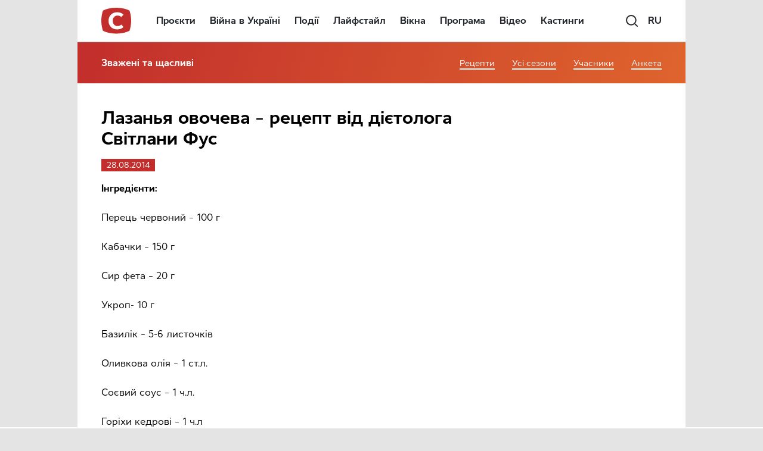

--- FILE ---
content_type: text/html; charset=UTF-8
request_url: https://www.stb.ua/big/ua/2014/08/28/lazan-ya-ovoshhnaya-retsept-ot-dietologa-svetlany-fus/
body_size: 43207
content:
<!DOCTYPE html>
<html lang="uk" prefix="og: https://ogp.me/ns#">
<head>
    <meta charset="UTF-8"/>
	<meta name="viewport" content="width=device-width, initial-scale=1.0">

	<meta name="format-detection" content="telephone=no">

	<meta http-equiv="X-UA-Compatible" content="IE=edge,chrome=1">
    <meta name="google-site-verification" content="xKkSAME1AnKOM_MWwN31RKOc7alYKCcXynoSd3fJutM" />

    <!-- Meta tags for Facebook -->
    <meta property="fb:app_id" content="499063380209704" />
    <meta property="og:type" content="article" />
    <meta property="og:site_name" content="Зважені та щасливі" />

    
        <!-- Meta tags for Twitter -->
        <meta name="twitter:card" content="summary" />
        <meta name="twitter:site" content="@TVchannelSTB" />
        <meta name="twitter:url" content="https://www.stb.ua/big/ua/2014/08/28/lazan-ya-ovoshhnaya-retsept-ot-dietologa-svetlany-fus/" />
        <meta name="twitter:title" content="Лазанья овочева &#8211; рецепт від дієтолога Світлани Фус" />
        <meta name="twitter:description" content="Телеканал СТБ" />
        <meta name="twitter:image" content="https://www.stb.ua/big/wp-content/uploads/sites/5/2014/08/ovoshh-lazan-ya.jpg" />
	
    <link rel="profile" href="//gmpg.org/xfn/11"/>
    	<!-- Google Tag Manager -->
	<script>(function(w,d,s,l,i){w[l]=w[l]||[];w[l].push({'gtm.start':
	new Date().getTime(),event:'gtm.js'});var f=d.getElementsByTagName(s)[0],
	j=d.createElement(s),dl=l!='dataLayer'?'&l='+l:'';j.async=true;j.src=
	'https://www.googletagmanager.com/gtm.js?id='+i+dl;f.parentNode.insertBefore(j,f);
	})(window,document,'script','dataLayer','GTM-NGNC56');</script>
	<!-- End Google Tag Manager -->

	<!-- Global site tag (gtag.js) - Google Ads: 10784707304 -->
	<script async src="https://www.googletagmanager.com/gtag/js?id=AW-10784707304"></script>
	<script>
      window.dataLayer = window.dataLayer || [];
      function gtag(){dataLayer.push(arguments);}
      gtag('js', new Date());  gtag('config', 'AW-10784707304');
	</script>

            <meta name="msvalidate.01" content="4A493EF6BC04C87372E1445DF2F7427D" />
    
	
	<link rel="shortcut icon" type="image/x-icon" href="/assets/favicon.ico"/>
	<link rel="icon" type="image/png" sizes="32x32" href="/assets/favicon-32x32.png">
	<link rel="icon" type="image/png" sizes="16x16" href="/assets/favicon-16x16.png">

	<link rel="apple-touch-icon" sizes="180x180" href="/assets/apple-touch-icon.png">
	<meta name="apple-mobile-web-app-capable" content="yes">
	<meta name="apple-mobile-web-app-status-bar-style" content="black">
	<meta name="apple-mobile-web-app-title" content="STB">

	<meta name="msapplication-TileImage" content="/assets/android-chrome-192x192.png">
	<meta name="msapplication-TileColor" content="#ff0143">

	<title>Лазанья овощная - рецепт от диетолога Светланы Фус</title>

<!-- All In One SEO Pack 3.7.1.3[2770,2861] -->
<meta name="description"  content="Полезные и диетические рецепты" />

<meta name="keywords"  content="рецепт от диетолога Светланы Фус,зважені та щасливі - 4,светлана фус,советы диетолога" />
<meta name="robots" content="index,follow max-image-preview:large" />

<script type="application/ld+json" class="aioseop-schema">{"@context":"https://schema.org","@graph":[{"@type":"Organization","@id":"https://www.stb.ua/big/ua/#organization","url":"https://www.stb.ua/big/ua/","name":"Зважені та щасливі","sameAs":[],"logo":{"@type":"ImageObject","@id":"https://www.stb.ua/big/ua/#logo","url":"https://www.stb.ua/big/wp-content/uploads/sites/5/2025/02/24/BL-1-1-scaled.jpg"},"image":{"@id":"https://www.stb.ua/big/ua/#logo"}},{"@type":"WebSite","@id":"https://www.stb.ua/big/ua/#website","url":"https://www.stb.ua/big/ua/","name":"Зважені та щасливі","publisher":{"@id":"https://www.stb.ua/big/ua/#organization"}},{"@type":"WebPage","@id":"https://www.stb.ua/big/ua/2014/08/28/lazan-ya-ovoshhnaya-retsept-ot-dietologa-svetlany-fus/#webpage","url":"https://www.stb.ua/big/ua/2014/08/28/lazan-ya-ovoshhnaya-retsept-ot-dietologa-svetlany-fus/","inLanguage":"uk","name":"Лазанья овочева - рецепт від дієтолога Світлани Фус","isPartOf":{"@id":"https://www.stb.ua/big/ua/#website"},"breadcrumb":{"@id":"https://www.stb.ua/big/ua/2014/08/28/lazan-ya-ovoshhnaya-retsept-ot-dietologa-svetlany-fus/#breadcrumblist"},"description":"Полезные и диетические рецепты","image":{"@type":"ImageObject","@id":"https://www.stb.ua/big/ua/2014/08/28/lazan-ya-ovoshhnaya-retsept-ot-dietologa-svetlany-fus/#primaryimage","url":"https://www.stb.ua/big/wp-content/uploads/sites/5/2014/08/ovoshh-lazan-ya.jpg","width":420,"height":296},"primaryImageOfPage":{"@id":"https://www.stb.ua/big/ua/2014/08/28/lazan-ya-ovoshhnaya-retsept-ot-dietologa-svetlany-fus/#primaryimage"},"datePublished":"2014-08-28T20:01:49+03:00","dateModified":"2014-08-28T10:37:50+03:00"},{"@type":"Article","@id":"https://www.stb.ua/big/ua/2014/08/28/lazan-ya-ovoshhnaya-retsept-ot-dietologa-svetlany-fus/#article","isPartOf":{"@id":"https://www.stb.ua/big/ua/2014/08/28/lazan-ya-ovoshhnaya-retsept-ot-dietologa-svetlany-fus/#webpage"},"author":{"@id":"https://www.stb.ua/big/ua/author/53b3fa60a7929/#author"},"headline":"Лазанья овочева &#8211; рецепт від дієтолога Світлани Фус","datePublished":"2014-08-28T20:01:49+03:00","dateModified":"2014-08-28T10:37:50+03:00","commentCount":0,"mainEntityOfPage":{"@id":"https://www.stb.ua/big/ua/2014/08/28/lazan-ya-ovoshhnaya-retsept-ot-dietologa-svetlany-fus/#webpage"},"publisher":{"@id":"https://www.stb.ua/big/ua/#organization"},"articleSection":"Без рубрики, зважені та щасливі - 4, светлана фус, советы диетолога","image":{"@type":"ImageObject","@id":"https://www.stb.ua/big/ua/2014/08/28/lazan-ya-ovoshhnaya-retsept-ot-dietologa-svetlany-fus/#primaryimage","url":"https://www.stb.ua/big/wp-content/uploads/sites/5/2014/08/ovoshh-lazan-ya.jpg","width":420,"height":296}},{"@type":"Person","@id":"https://www.stb.ua/big/ua/author/53b3fa60a7929/#author","name":"olga","sameAs":[],"image":{"@type":"ImageObject","@id":"https://www.stb.ua/big/ua/#personlogo","url":"https://secure.gravatar.com/avatar/59041000dc48437fce1456a3631bdbb4?s=96&d=mm&r=g","width":96,"height":96,"caption":"olga"}},{"@type":"BreadcrumbList","@id":"https://www.stb.ua/big/ua/2014/08/28/lazan-ya-ovoshhnaya-retsept-ot-dietologa-svetlany-fus/#breadcrumblist","itemListElement":[{"@type":"ListItem","position":1,"item":{"@type":"WebPage","@id":"https://www.stb.ua/big/ua/","url":"https://www.stb.ua/big/ua/","name":"Зважені та щасливі 6 сезон: смотреть онлайн 6 сезон"}},{"@type":"ListItem","position":2,"item":{"@type":"WebPage","@id":"https://www.stb.ua/big/ua/2014/08/28/lazan-ya-ovoshhnaya-retsept-ot-dietologa-svetlany-fus/","url":"https://www.stb.ua/big/ua/2014/08/28/lazan-ya-ovoshhnaya-retsept-ot-dietologa-svetlany-fus/","name":"Лазанья овочева - рецепт від дієтолога Світлани Фус"}}]}]}</script>
<link rel="canonical" href="https://www.stb.ua/big/ua/2014/08/28/lazan-ya-ovoshhnaya-retsept-ot-dietologa-svetlany-fus/" />
<meta property="og:type" content="article" />
<meta property="og:title" content="Лазанья овощная - рецепт от диетолога Светланы Фус" />
<meta property="og:description" content="Полезные и диетические рецепты" />
<meta property="og:url" content="https://www.stb.ua/big/ua/2014/08/28/lazan-ya-ovoshhnaya-retsept-ot-dietologa-svetlany-fus/" />
<meta property="og:site_name" content="Зважені та щасливі 8" />
<meta property="og:image" content="https://www.stb.ua/big/wp-content/uploads/sites/5/2014/08/ovoshh-lazan-ya.jpg" />
<meta property="article:published_time" content="2014-08-28T17:01:49Z" />
<meta property="article:modified_time" content="2014-08-28T07:37:50Z" />
<meta property="og:image:secure_url" content="https://www.stb.ua/big/wp-content/uploads/sites/5/2014/08/ovoshh-lazan-ya.jpg" />
<meta name="twitter:card" content="summary_large_image" />
<meta name="twitter:title" content="Лазанья овощная - рецепт от диетолога Светланы Фус" />
<meta name="twitter:description" content="Полезные и диетические рецепты" />
<meta name="twitter:image" content="https://www.stb.ua/big/wp-content/uploads/sites/5/2014/08/ovoshh-lazan-ya.jpg" />
<!-- All In One SEO Pack -->
<link rel="amphtml" href="https://www.stb.ua/big/ua/2014/08/28/lazan-ya-ovoshhnaya-retsept-ot-dietologa-svetlany-fus/amp/" /><meta name="generator" content="AMP for WP 1.0.77.51"/><link rel='dns-prefetch' href='//www.stb.ua' />
<link rel='dns-prefetch' href='//s.w.org' />
<link rel='dns-prefetch' href='//www.googletagmanager.com' />
<link rel='dns-prefetch' href='//www.google-analytics.com' />
<link rel='dns-prefetch' href='//ls.hit.gemius.pl' />
<link rel='dns-prefetch' href='//gaua.hit.gemius.pl' />
<link rel='dns-prefetch' href='//securepubads.g.doubleclick.net' />
<link rel='dns-prefetch' href='//tpc.googlesyndication.com' />
<link rel='dns-prefetch' href='//www.doubleclickbygoogle.com' />
<link rel='preconnect' href='https://www.googletagmanager.com' />
<link rel='preconnect' href='https://www.google-analytics.com' />
<link rel="alternate" type="application/rss+xml" title="Зважені та щасливі &raquo; стрічка" href="https://www.stb.ua/big/ua/feed/" />

		<style type="text/css">
			.mistape-test, .mistape_mistake_inner {color: #b5121b !important;}
			#mistape_dialog h2::before, #mistape_dialog .mistape_action, .mistape-letter-back {background-color: #b5121b !important; }
			#mistape_reported_text:before, #mistape_reported_text:after {border-color: #b5121b !important;}
            .mistape-letter-front .front-left {border-left-color: #b5121b !important;}
            .mistape-letter-front .front-right {border-right-color: #b5121b !important;}
            .mistape-letter-front .front-bottom, .mistape-letter-back > .mistape-letter-back-top, .mistape-letter-top {border-bottom-color: #b5121b !important;}
            .mistape-logo svg {fill: #b5121b !important;}
		</style>
		<style id='global-styles-inline-css' type='text/css'>
body{--wp--preset--color--black: #000000;--wp--preset--color--cyan-bluish-gray: #abb8c3;--wp--preset--color--white: #ffffff;--wp--preset--color--pale-pink: #f78da7;--wp--preset--color--vivid-red: #cf2e2e;--wp--preset--color--luminous-vivid-orange: #ff6900;--wp--preset--color--luminous-vivid-amber: #fcb900;--wp--preset--color--light-green-cyan: #7bdcb5;--wp--preset--color--vivid-green-cyan: #00d084;--wp--preset--color--pale-cyan-blue: #8ed1fc;--wp--preset--color--vivid-cyan-blue: #0693e3;--wp--preset--color--vivid-purple: #9b51e0;--wp--preset--gradient--vivid-cyan-blue-to-vivid-purple: linear-gradient(135deg,rgba(6,147,227,1) 0%,rgb(155,81,224) 100%);--wp--preset--gradient--light-green-cyan-to-vivid-green-cyan: linear-gradient(135deg,rgb(122,220,180) 0%,rgb(0,208,130) 100%);--wp--preset--gradient--luminous-vivid-amber-to-luminous-vivid-orange: linear-gradient(135deg,rgba(252,185,0,1) 0%,rgba(255,105,0,1) 100%);--wp--preset--gradient--luminous-vivid-orange-to-vivid-red: linear-gradient(135deg,rgba(255,105,0,1) 0%,rgb(207,46,46) 100%);--wp--preset--gradient--very-light-gray-to-cyan-bluish-gray: linear-gradient(135deg,rgb(238,238,238) 0%,rgb(169,184,195) 100%);--wp--preset--gradient--cool-to-warm-spectrum: linear-gradient(135deg,rgb(74,234,220) 0%,rgb(151,120,209) 20%,rgb(207,42,186) 40%,rgb(238,44,130) 60%,rgb(251,105,98) 80%,rgb(254,248,76) 100%);--wp--preset--gradient--blush-light-purple: linear-gradient(135deg,rgb(255,206,236) 0%,rgb(152,150,240) 100%);--wp--preset--gradient--blush-bordeaux: linear-gradient(135deg,rgb(254,205,165) 0%,rgb(254,45,45) 50%,rgb(107,0,62) 100%);--wp--preset--gradient--luminous-dusk: linear-gradient(135deg,rgb(255,203,112) 0%,rgb(199,81,192) 50%,rgb(65,88,208) 100%);--wp--preset--gradient--pale-ocean: linear-gradient(135deg,rgb(255,245,203) 0%,rgb(182,227,212) 50%,rgb(51,167,181) 100%);--wp--preset--gradient--electric-grass: linear-gradient(135deg,rgb(202,248,128) 0%,rgb(113,206,126) 100%);--wp--preset--gradient--midnight: linear-gradient(135deg,rgb(2,3,129) 0%,rgb(40,116,252) 100%);--wp--preset--duotone--dark-grayscale: url('#wp-duotone-dark-grayscale');--wp--preset--duotone--grayscale: url('#wp-duotone-grayscale');--wp--preset--duotone--purple-yellow: url('#wp-duotone-purple-yellow');--wp--preset--duotone--blue-red: url('#wp-duotone-blue-red');--wp--preset--duotone--midnight: url('#wp-duotone-midnight');--wp--preset--duotone--magenta-yellow: url('#wp-duotone-magenta-yellow');--wp--preset--duotone--purple-green: url('#wp-duotone-purple-green');--wp--preset--duotone--blue-orange: url('#wp-duotone-blue-orange');--wp--preset--font-size--small: 13px;--wp--preset--font-size--medium: 20px;--wp--preset--font-size--large: 36px;--wp--preset--font-size--x-large: 42px;}.has-black-color{color: var(--wp--preset--color--black) !important;}.has-cyan-bluish-gray-color{color: var(--wp--preset--color--cyan-bluish-gray) !important;}.has-white-color{color: var(--wp--preset--color--white) !important;}.has-pale-pink-color{color: var(--wp--preset--color--pale-pink) !important;}.has-vivid-red-color{color: var(--wp--preset--color--vivid-red) !important;}.has-luminous-vivid-orange-color{color: var(--wp--preset--color--luminous-vivid-orange) !important;}.has-luminous-vivid-amber-color{color: var(--wp--preset--color--luminous-vivid-amber) !important;}.has-light-green-cyan-color{color: var(--wp--preset--color--light-green-cyan) !important;}.has-vivid-green-cyan-color{color: var(--wp--preset--color--vivid-green-cyan) !important;}.has-pale-cyan-blue-color{color: var(--wp--preset--color--pale-cyan-blue) !important;}.has-vivid-cyan-blue-color{color: var(--wp--preset--color--vivid-cyan-blue) !important;}.has-vivid-purple-color{color: var(--wp--preset--color--vivid-purple) !important;}.has-black-background-color{background-color: var(--wp--preset--color--black) !important;}.has-cyan-bluish-gray-background-color{background-color: var(--wp--preset--color--cyan-bluish-gray) !important;}.has-white-background-color{background-color: var(--wp--preset--color--white) !important;}.has-pale-pink-background-color{background-color: var(--wp--preset--color--pale-pink) !important;}.has-vivid-red-background-color{background-color: var(--wp--preset--color--vivid-red) !important;}.has-luminous-vivid-orange-background-color{background-color: var(--wp--preset--color--luminous-vivid-orange) !important;}.has-luminous-vivid-amber-background-color{background-color: var(--wp--preset--color--luminous-vivid-amber) !important;}.has-light-green-cyan-background-color{background-color: var(--wp--preset--color--light-green-cyan) !important;}.has-vivid-green-cyan-background-color{background-color: var(--wp--preset--color--vivid-green-cyan) !important;}.has-pale-cyan-blue-background-color{background-color: var(--wp--preset--color--pale-cyan-blue) !important;}.has-vivid-cyan-blue-background-color{background-color: var(--wp--preset--color--vivid-cyan-blue) !important;}.has-vivid-purple-background-color{background-color: var(--wp--preset--color--vivid-purple) !important;}.has-black-border-color{border-color: var(--wp--preset--color--black) !important;}.has-cyan-bluish-gray-border-color{border-color: var(--wp--preset--color--cyan-bluish-gray) !important;}.has-white-border-color{border-color: var(--wp--preset--color--white) !important;}.has-pale-pink-border-color{border-color: var(--wp--preset--color--pale-pink) !important;}.has-vivid-red-border-color{border-color: var(--wp--preset--color--vivid-red) !important;}.has-luminous-vivid-orange-border-color{border-color: var(--wp--preset--color--luminous-vivid-orange) !important;}.has-luminous-vivid-amber-border-color{border-color: var(--wp--preset--color--luminous-vivid-amber) !important;}.has-light-green-cyan-border-color{border-color: var(--wp--preset--color--light-green-cyan) !important;}.has-vivid-green-cyan-border-color{border-color: var(--wp--preset--color--vivid-green-cyan) !important;}.has-pale-cyan-blue-border-color{border-color: var(--wp--preset--color--pale-cyan-blue) !important;}.has-vivid-cyan-blue-border-color{border-color: var(--wp--preset--color--vivid-cyan-blue) !important;}.has-vivid-purple-border-color{border-color: var(--wp--preset--color--vivid-purple) !important;}.has-vivid-cyan-blue-to-vivid-purple-gradient-background{background: var(--wp--preset--gradient--vivid-cyan-blue-to-vivid-purple) !important;}.has-light-green-cyan-to-vivid-green-cyan-gradient-background{background: var(--wp--preset--gradient--light-green-cyan-to-vivid-green-cyan) !important;}.has-luminous-vivid-amber-to-luminous-vivid-orange-gradient-background{background: var(--wp--preset--gradient--luminous-vivid-amber-to-luminous-vivid-orange) !important;}.has-luminous-vivid-orange-to-vivid-red-gradient-background{background: var(--wp--preset--gradient--luminous-vivid-orange-to-vivid-red) !important;}.has-very-light-gray-to-cyan-bluish-gray-gradient-background{background: var(--wp--preset--gradient--very-light-gray-to-cyan-bluish-gray) !important;}.has-cool-to-warm-spectrum-gradient-background{background: var(--wp--preset--gradient--cool-to-warm-spectrum) !important;}.has-blush-light-purple-gradient-background{background: var(--wp--preset--gradient--blush-light-purple) !important;}.has-blush-bordeaux-gradient-background{background: var(--wp--preset--gradient--blush-bordeaux) !important;}.has-luminous-dusk-gradient-background{background: var(--wp--preset--gradient--luminous-dusk) !important;}.has-pale-ocean-gradient-background{background: var(--wp--preset--gradient--pale-ocean) !important;}.has-electric-grass-gradient-background{background: var(--wp--preset--gradient--electric-grass) !important;}.has-midnight-gradient-background{background: var(--wp--preset--gradient--midnight) !important;}.has-small-font-size{font-size: var(--wp--preset--font-size--small) !important;}.has-medium-font-size{font-size: var(--wp--preset--font-size--medium) !important;}.has-large-font-size{font-size: var(--wp--preset--font-size--large) !important;}.has-x-large-font-size{font-size: var(--wp--preset--font-size--x-large) !important;}
</style>
<link rel='stylesheet' id='mistape-front-css'  href='https://www.stb.ua/big/wp-content/plugins/mistape/assets/css/mistape-front.css?ver=1.3.9' type='text/css' media='all' />
<link rel='stylesheet' id='amrusers-css'  href='https://www.stb.ua/big/wp-content/plugins/amr-users/css/amrusersfront.min.css?ver=6.0.2' type='text/css' media='all' />
<script type='text/javascript' src='https://www.stb.ua/big/wp-includes/js/jquery/jquery.min.js?ver=3.6.0' id='jquery-core-js'></script>
<script type='text/javascript' src='https://www.stb.ua/big/wp-includes/js/jquery/jquery-migrate.min.js?ver=3.3.2' id='jquery-migrate-js'></script>
<link rel="https://api.w.org/" href="https://www.stb.ua/big/ua/wp-json/" /><link rel="alternate" type="application/json" href="https://www.stb.ua/big/ua/wp-json/wp/v2/posts/4318" />
<link rel="manifest" href="https://www.stb.ua/big/ua/wp-json/adt-pwa/v1/ua/">
		<script>
            window.addEventListener('load', async () => {
                if ('serviceWorker' in navigator) {
                    try {
                        await navigator.serviceWorker.register('/adt-pwa-sw.js', {scope: '/'});
                        console.info('%c%s',
                            'color: green; border: 1px solid;',
                            'PWA Service Worker register success!')
                    } catch (e) {
                        console.log('%c%s',
                            'color: red; border: 1px solid;',
                            'PWA Service Worker register fail!', e)
                    }
                } else {
                    console.log('%c%s',
                        'color: yellow; border: 1px solid;',
                        'PWA: Service workers are not supported!')
                }
            }) </script>
						<meta name="mobile-web-app-capable" content="yes">
		<meta name="apple-mobile-web-app-capable" content="yes">
		<meta name="theme-color" content="#ff0143">
		<meta name="msapplication-navbutton-color" content="#ff0143">
		<meta name="apple-mobile-web-app-status-bar-style" content="black-translucent">
		<meta name="msapplication-starturl" content="/ua/">

		<link rel="icon" type="image/png" sizes="144x144" href="https://www.stb.ua/assets/android-chrome-144x144.png">
		<link rel="apple-touch-icon" type="image/png" sizes="144x144" href="https://www.stb.ua/assets/android-chrome-144x144.png">
		<link rel="icon" type="image/png" sizes="192x192" href="https://www.stb.ua/assets/android-chrome-192x192.png">
		<link rel="apple-touch-icon" type="image/png" sizes="192x192" href="https://www.stb.ua/assets/android-chrome-192x192.png">
		<link rel="icon" type="image/png" sizes="512x512" href="https://www.stb.ua/assets/android-chrome-512x512.png">
		<link rel="apple-touch-icon" type="image/png" sizes="512x512" href="https://www.stb.ua/assets/android-chrome-512x512.png">
		        <script>var googletag = googletag || {}
            googletag.cmd = googletag.cmd || []</script>
        
        <!-- adtelligent integration snippets -->
<script> !(function () { window.googletag = window.googletag || {}; window.vmpbjs = window.vmpbjs || {}; window.vpb = window.vpb || {}; vpb.fastLoad = true; googletag.cmd = googletag.cmd || []; vmpbjs.cmd = vmpbjs.cmd || []; var cmds = []; var ready = false; function exec(cb) { return cb.call(googletag); } googletag.cmd.push(function () { googletag.cmd.unshift = function (cb) { if (ready) { return exec(cb); } cmds.unshift(cb); if (cb._startgpt) { ready = true; cmds.forEach(cb=> { exec(cb); }); } }; googletag.cmd.push = function (cb) { if (ready) { return exec(cb); } cmds.push(cb); }; }); googletag.cmd.push = function (cb) { cmds.push(cb) }; googletag.cmd.unshift = function (cb) { cmds.unshift(cb); if (cb._startgpt) { ready = true; if (googletag.apiReady) { cmds.forEach(function (cb) { googletag.cmd.push(cb); }) } else { googletag.cmd = cmds; } } }; var dayMs = 36e5, cb = parseInt(Date.now() / dayMs), vpbSrc = '//player.adtcdn.com/prebidlink/' + cb + '/wrapper_hb_266844_676.js', pbSrc = vpbSrc.replace('wrapper_hb', 'hb'), gptSrc = '//securepubads.g.doubleclick.net/tag/js/gpt.js', c = document.head || document.body || document.documentElement; function loadScript(src, cb) { var s = document.createElement('script'); s.src = src; s.async=true; c.appendChild(s); s.onload = cb; s.onerror = cb; return s; } loadScript(pbSrc); loadScript(gptSrc); loadScript(vpbSrc); })() </script>
<!-- End adtelligent integration snippets -->
        <script async defer>
            let autoDefinedSlots = []
			
let SLDS_STB_background, SLDS_STB_Sticky_Left, SLDS_STB_Sticky_Right
            googletag.cmd.push(function () {
				
                let slotAttributes = {
					                    "div-gpt-ad-1472564131701-0": {
                        net_id: 58302844,
                        slot_key: "SLDS_STB_Premium1_300_250",
                        slot_sizes: [[240, 400], [240, 350], [300, 600], [240, 600], [300, 250]],
                        mapping: null,
						media_condition: window.matchMedia('(min-width: 768px)').matches,
                    },
					                    "div-gpt-ad-1472564131701-1": {
                        net_id: 58302844,
                        slot_key: "SLDS_STB_Premium2_300_250",
                        slot_sizes: [[240, 400], [240, 350], [300, 600], [240, 600], [300, 250]],
                        mapping: null,
						media_condition: window.matchMedia('(min-width: 768px)').matches,
                    },
					                    "div-gpt-ad-1499165868253-3": {
                        net_id: 58302844,
                        slot_key: "SLDS_STB_premium3",
                        slot_sizes: [[240, 600], [300, 250], [300, 600], [240, 400], [240, 350]],
                        mapping: null,
						media_condition: window.matchMedia('(min-width: 768px)').matches,
                    },
					                    "div-gpt-ad-1493020093692-1": {
                        net_id: 58302844,
                        slot_key: "SLDS_STB_M_Premium1",
                        slot_sizes: [300, 250],
                        mapping: null,
						media_condition: window.matchMedia('(max-width: 767px)').matches,
                    },
					                    "div-gpt-ad-1493020093692-0": {
                        net_id: 58302844,
                        slot_key: "SLDS_STB_M_premium2",
                        slot_sizes: [300, 250],
                        mapping: null,
						media_condition: window.matchMedia('(max-width: 767px)').matches,
                    },
					                    "div-gpt-ad-1634599936973-0": {
                        net_id: 58302844,
                        slot_key: "SLDS_STB_M_premium3",
                        slot_sizes: [300, 250],
                        mapping: null,
						media_condition: window.matchMedia('(max-width: 767px)').matches,
                    },
					                    "div-gpt-ad-1482485987174-0": {
                        net_id: 58302844,
                        slot_key: "SLDS_STB_content_banner",
                        slot_sizes: [[580, 400], [336, 280]],
                        mapping: null,
						media_condition: window.matchMedia('(min-width: 768px)').matches,
                    },
					                    "div-gpt-ad-1519210094390-2": {
                        net_id: 58302844,
                        slot_key: "SLDS_STB_Premium_M_ContentBanner",
                        slot_sizes: [[240, 350], [336, 280], [300, 250]],
                        mapping: null,
						media_condition: window.matchMedia('(max-width: 767px)').matches,
                    },
					                    "div-gpt-ad-1474453955686-0": {
                        net_id: 58302844,
                        slot_key: "SLDS_STB_Footer",
                        slot_sizes: [728, 90],
                        mapping: null,
						media_condition: window.matchMedia('(min-width: 768px)').matches,
                    },
					                    "div-gpt-ad-1651225400906-0": {
                        net_id: 58302844,
                        slot_key: "SLDS_STB_Pop_UP",
                        slot_sizes: [300, 300],
                        mapping: null,
						media_condition: window.matchMedia('(max-width: 767px)').matches,
                    },
					                    "div-gpt-ad-1532517704137-0": {
                        net_id: 58302844,
                        slot_key: "SLDS_STB_Mobile_320_50",
                        slot_sizes: [320, 50],
                        mapping: null,
						media_condition: window.matchMedia('(max-width: 767px)').matches,
                    },
					                }
				// Version: 1.0.1
const renderAds = () => {
    return new Promise(resolve => {
        let slots = []
        let neededSlots = document.querySelectorAll('.rga-auto')
        neededSlots.forEach(item => {
            let slotId = item.id
            if (slotId in slotAttributes && slotAttributes[slotId]['media_condition']) {
                let unitPath = `/${slotAttributes[slotId]['net_id']}/${slotAttributes[slotId]['slot_key']}`
                let sizes = slotAttributes[slotId]['slot_sizes']
                if (slotAttributes[slotId]['mapping']) {
                    autoDefinedSlots[`${slotId}`] = googletag.defineSlot(unitPath, sizes, slotId).addService(googletag.pubads()).defineSizeMapping(slotAttributes[slotId]['mapping'])
                } else {
                    autoDefinedSlots[`${slotId}`] = googletag.defineSlot(unitPath, sizes, slotId).addService(googletag.pubads())
                }
                slots.push(slotId)
            }
        })

        resolve(slots)
    })
}

renderAds().then(slots => {
    slots.forEach(slot => {
        googletag.display(slot)
    })
})

				
let SLDS_STB_Catfish_mapping = googletag.sizeMapping().addSize([1349, 90], [[1366, 90], [1280, 90], [1200, 90], [1080, 90], [1024, 90], [1000, 90], [980, 90], [970, 90], [960, 90], [950, 90], [728, 90]])
.addSize([1280, 90], [[1280, 90], [1200, 90], [1080, 90], [1024, 90], [1000, 90], [980, 90], [970, 90], [960, 90], [950, 90], [728, 90]])
.addSize([1200, 90], [[1200, 90], [1080, 90], [1024, 90], [1000, 90], [980, 90], [970, 90], [960, 90], [950, 90], [728, 90]])
.addSize([1080, 90], [[1080, 90], [1024, 90], [1000, 90], [980, 90], [970, 90], [960, 90], [950, 90], [728, 90]])
.addSize([1024, 90], [[1024, 90], [1000, 90], [980, 90], [970, 90], [960, 90], [950, 90], [728, 90]])
.addSize([1000, 90], [[1000, 90], [980, 90], [970, 90], [960, 90], [950, 90], [728, 90]])
.addSize([980, 90], [[980, 90], [970, 90], [960, 90], [950, 90], [728, 90]])
.addSize([970, 90], [[970, 90], [960, 90], [950, 90], [728, 90]])
.addSize([960, 90], [[960, 90], [950, 90], [728, 90]])
.addSize([950, 90], [[970, 90], [728, 90]])
.addSize([728, 90], [[728, 90], [468, 60]])
.addSize([468, 60], [[468, 60], [320, 50], [320, 100]])
.addSize([320, 50], [[320, 50], [320, 100]])
.build()
let SLDS_STB_Sticky_Left_mapping = googletag.sizeMapping().addSize([1260, 600], [120, 600]).addSize([1340, 600], [160, 600]).addSize([1500, 600], [240, 600]).addSize([1620, 600], [300, 600]).build()
let SLDS_STB_Sticky_Right_mapping = googletag.sizeMapping().addSize([1260, 600], [120, 600]).addSize([1340, 600], [160, 600]).addSize([1500, 600], [240, 600]).addSize([1620, 600], [300, 600]).build()
	
        let isDesktopWidth = window.innerWidth > 1219
		        if (isDesktopWidth) {
			SLDS_STB_background = googletag.defineSlot('/58302844/SLDS_STB_background', [2000, 1300], 'div-gpt-ad-1496150538111-3').addService(googletag.pubads())
        }
		        let slotInterstitials = googletag.defineOutOfPageSlot('/58302844/SLDS_STB_Interstitials', googletag.enums.OutOfPageFormat.INTERSTITIAL);
        if (slotInterstitials) {
            slotInterstitials.addService(googletag.pubads());
            googletag.pubads().refresh([slotInterstitials]);
        }
		let SLDS_STB_Catfish = googletag.defineSlot('/58302844/SLDS_STB_Catfish', [[1280, 90], [950, 90], [1000, 90], [1366, 90], [1024, 90], [960, 90], [1200, 90], [1080, 90], [728, 90], [970, 90], [320, 50], [320, 100], [468, 60]], 'div-gpt-ad-1651225334021-0').addService(googletag.pubads()).defineSizeMapping(SLDS_STB_Catfish_mapping)

        const addCloseButton = (id) => {
            let popup = document.getElementById(id)

            setTimeout(() => {
                popup.insertAdjacentHTML('afterbegin', '<div class="gpt-ad-close"></div>')
                const hidePopupAds = (e) => {
                    let target = e.target
                    if (target.classList.contains('gpt-ad-close')) {
                        target.parentNode.style.display = 'none'
                    }
                }
                document.addEventListener('click', hidePopupAds)
            }, 1200)
        }

        const positionCatfish = (id) => {
            let cookies_height = document.querySelector('.cookie-pop').clientHeight
            document.getElementById(id).style.bottom = cookies_height + 'px'
        }

        googletag.pubads().addEventListener('slotRenderEnded', function (e) {
            let slotElementId = e.slot.getSlotElementId()
            let catfishId = 'div-gpt-ad-1651225334021-0',
                popupId = 'div-gpt-ad-1651225400906-0'
			            if (isDesktopWidth) {
                let bgElementId = 'div-gpt-ad-1496150538111-3';
                let bgElement = document.getElementById(bgElementId)
                if (slotElementId === bgElementId) {
                    if (e.isEmpty && window.getComputedStyle(bgElement, null).display === 'none') {
						SLDS_STB_Sticky_Left = googletag.defineSlot('/58302844/SLDS_STB_Sticky_Left', [[160, 600], [240, 600], [300, 600]], 'div-gpt-ad-1651218253304-0').addService(googletag.pubads()).defineSizeMapping(SLDS_STB_Sticky_Left_mapping)
						SLDS_STB_Sticky_Right = googletag.defineSlot('/58302844/SLDS_STB_Sticky_Right', [[300, 600], [160, 600], [240, 600]], 'div-gpt-ad-1651218387578-0').addService(googletag.pubads()).defineSizeMapping(SLDS_STB_Sticky_Right_mapping)
                        googletag.pubads().refresh([SLDS_STB_Sticky_Left, SLDS_STB_Sticky_Right])
                        console.log('%c%s', 'background: red; color: #fff', 'Sticky is starting!')
                    } else {
                        console.log('%c%s', 'background: red; color: #fff', 'Background is starting!')
                    }
                }
            }
			            if ((slotElementId === catfishId || slotElementId === popupId) && !e.isEmpty) {
                addCloseButton(slotElementId)
                if (slotElementId === catfishId) {
                    setInterval(positionCatfish, 300, slotElementId)
                }
            }
        })

        googletag.companionAds().setRefreshUnfilledSlots(true);
        googletag.pubads().enableSingleRequest();
        googletag.pubads().setTargeting("SLM", "SLM");
        googletag.pubads().setTargeting("big4318", "529cc9cab94bdb2f41ebf134a8434c95");
        googletag.pubads().setTargeting("big", "www.stb.ua/big");
        googletag.pubads().setTargeting("url", "529cc9cab94bdb2f41ebf134a8434c95");
        googletag.pubads().setTargeting("type_page_stb", "non_video");
                googletag.pubads().enableAsyncRendering();
        googletag.pubads().collapseEmptyDivs();
        googletag.pubads().setCentering(true);
        googletag.enableServices();
	
	
            })
        </script>
		<style type="text/css">
.qtranxs_flag_ru {background-image: url(https://www.stb.ua/wp-content/plugins/qtranslate-x/flags/ru.png); background-repeat: no-repeat;}
.qtranxs_flag_ua {background-image: url(https://www.stb.ua/wp-content/plugins/qtranslate-x/flags/ua.png); background-repeat: no-repeat;}
</style>
<link hreflang="uk" href="https://www.stb.ua/big/ua/2014/08/28/lazan-ya-ovoshhnaya-retsept-ot-dietologa-svetlany-fus/" rel="alternate" />
<link hreflang="ru" href="https://www.stb.ua/big/ru/2014/08/28/lazan-ya-ovoshhnaya-retsept-ot-dietologa-svetlany-fus/" rel="alternate" />
<link hreflang="x-default" href="https://www.stb.ua/big/ua/2014/08/28/lazan-ya-ovoshhnaya-retsept-ot-dietologa-svetlany-fus/" rel="alternate" />
<style>/**
 * Swiper 8.4.7
 * Most modern mobile touch slider and framework with hardware accelerated transitions
 * https://swiperjs.com
 *
 * Copyright 2014-2023 Vladimir Kharlampidi
 *
 * Released under the MIT License
 *
 * Released on: January 30, 2023
 */

@font-face{font-family:swiper-icons;src:url('data:application/font-woff;charset=utf-8;base64, [base64]//wADZ2x5ZgAAAywAAADMAAAD2MHtryVoZWFkAAABbAAAADAAAAA2E2+eoWhoZWEAAAGcAAAAHwAAACQC9gDzaG10eAAAAigAAAAZAAAArgJkABFsb2NhAAAC0AAAAFoAAABaFQAUGG1heHAAAAG8AAAAHwAAACAAcABAbmFtZQAAA/gAAAE5AAACXvFdBwlwb3N0AAAFNAAAAGIAAACE5s74hXjaY2BkYGAAYpf5Hu/j+W2+MnAzMYDAzaX6QjD6/4//Bxj5GA8AuRwMYGkAPywL13jaY2BkYGA88P8Agx4j+/8fQDYfA1AEBWgDAIB2BOoAeNpjYGRgYNBh4GdgYgABEMnIABJzYNADCQAACWgAsQB42mNgYfzCOIGBlYGB0YcxjYGBwR1Kf2WQZGhhYGBiYGVmgAFGBiQQkOaawtDAoMBQxXjg/wEGPcYDDA4wNUA2CCgwsAAAO4EL6gAAeNpj2M0gyAACqxgGNWBkZ2D4/wMA+xkDdgAAAHjaY2BgYGaAYBkGRgYQiAHyGMF8FgYHIM3DwMHABGQrMOgyWDLEM1T9/w8UBfEMgLzE////P/5//f/V/xv+r4eaAAeMbAxwIUYmIMHEgKYAYjUcsDAwsLKxc3BycfPw8jEQA/[base64]/uznmfPFBNODM2K7MTQ45YEAZqGP81AmGGcF3iPqOop0r1SPTaTbVkfUe4HXj97wYE+yNwWYxwWu4v1ugWHgo3S1XdZEVqWM7ET0cfnLGxWfkgR42o2PvWrDMBSFj/IHLaF0zKjRgdiVMwScNRAoWUoH78Y2icB/yIY09An6AH2Bdu/UB+yxopYshQiEvnvu0dURgDt8QeC8PDw7Fpji3fEA4z/PEJ6YOB5hKh4dj3EvXhxPqH/SKUY3rJ7srZ4FZnh1PMAtPhwP6fl2PMJMPDgeQ4rY8YT6Gzao0eAEA409DuggmTnFnOcSCiEiLMgxCiTI6Cq5DZUd3Qmp10vO0LaLTd2cjN4fOumlc7lUYbSQcZFkutRG7g6JKZKy0RmdLY680CDnEJ+UMkpFFe1RN7nxdVpXrC4aTtnaurOnYercZg2YVmLN/d/gczfEimrE/fs/bOuq29Zmn8tloORaXgZgGa78yO9/cnXm2BpaGvq25Dv9S4E9+5SIc9PqupJKhYFSSl47+Qcr1mYNAAAAeNptw0cKwkAAAMDZJA8Q7OUJvkLsPfZ6zFVERPy8qHh2YER+3i/BP83vIBLLySsoKimrqKqpa2hp6+jq6RsYGhmbmJqZSy0sraxtbO3sHRydnEMU4uR6yx7JJXveP7WrDycAAAAAAAH//wACeNpjYGRgYOABYhkgZgJCZgZNBkYGLQZtIJsFLMYAAAw3ALgAeNolizEKgDAQBCchRbC2sFER0YD6qVQiBCv/H9ezGI6Z5XBAw8CBK/m5iQQVauVbXLnOrMZv2oLdKFa8Pjuru2hJzGabmOSLzNMzvutpB3N42mNgZGBg4GKQYzBhYMxJLMlj4GBgAYow/P/PAJJhLM6sSoWKfWCAAwDAjgbRAAB42mNgYGBkAIIbCZo5IPrmUn0hGA0AO8EFTQAA');font-weight:400;font-style:normal}:root{--swiper-theme-color:#007aff}.swiper{margin-left:auto;margin-right:auto;position:relative;overflow:hidden;list-style:none;padding:0;z-index:1}.swiper-vertical>.swiper-wrapper{flex-direction:column}.swiper-wrapper{position:relative;width:100%;height:100%;z-index:1;display:flex;transition-property:transform;box-sizing:content-box}.swiper-android .swiper-slide,.swiper-wrapper{transform:translate3d(0px,0,0)}.swiper-pointer-events{touch-action:pan-y}.swiper-pointer-events.swiper-vertical{touch-action:pan-x}.swiper-slide{flex-shrink:0;width:100%;height:100%;position:relative;transition-property:transform}.swiper-slide-invisible-blank{visibility:hidden}.swiper-autoheight,.swiper-autoheight .swiper-slide{height:auto}.swiper-autoheight .swiper-wrapper{align-items:flex-start;transition-property:transform,height}.swiper-backface-hidden .swiper-slide{transform:translateZ(0);-webkit-backface-visibility:hidden;backface-visibility:hidden}.swiper-3d,.swiper-3d.swiper-css-mode .swiper-wrapper{perspective:1200px}.swiper-3d .swiper-cube-shadow,.swiper-3d .swiper-slide,.swiper-3d .swiper-slide-shadow,.swiper-3d .swiper-slide-shadow-bottom,.swiper-3d .swiper-slide-shadow-left,.swiper-3d .swiper-slide-shadow-right,.swiper-3d .swiper-slide-shadow-top,.swiper-3d .swiper-wrapper{transform-style:preserve-3d}.swiper-3d .swiper-slide-shadow,.swiper-3d .swiper-slide-shadow-bottom,.swiper-3d .swiper-slide-shadow-left,.swiper-3d .swiper-slide-shadow-right,.swiper-3d .swiper-slide-shadow-top{position:absolute;left:0;top:0;width:100%;height:100%;pointer-events:none;z-index:10}.swiper-3d .swiper-slide-shadow{background:rgba(0,0,0,.15)}.swiper-3d .swiper-slide-shadow-left{background-image:linear-gradient(to left,rgba(0,0,0,.5),rgba(0,0,0,0))}.swiper-3d .swiper-slide-shadow-right{background-image:linear-gradient(to right,rgba(0,0,0,.5),rgba(0,0,0,0))}.swiper-3d .swiper-slide-shadow-top{background-image:linear-gradient(to top,rgba(0,0,0,.5),rgba(0,0,0,0))}.swiper-3d .swiper-slide-shadow-bottom{background-image:linear-gradient(to bottom,rgba(0,0,0,.5),rgba(0,0,0,0))}.swiper-css-mode>.swiper-wrapper{overflow:auto;scrollbar-width:none;-ms-overflow-style:none}.swiper-css-mode>.swiper-wrapper::-webkit-scrollbar{display:none}.swiper-css-mode>.swiper-wrapper>.swiper-slide{scroll-snap-align:start start}.swiper-horizontal.swiper-css-mode>.swiper-wrapper{scroll-snap-type:x mandatory}.swiper-vertical.swiper-css-mode>.swiper-wrapper{scroll-snap-type:y mandatory}.swiper-centered>.swiper-wrapper::before{content:'';flex-shrink:0;order:9999}.swiper-centered.swiper-horizontal>.swiper-wrapper>.swiper-slide:first-child{margin-inline-start:var(--swiper-centered-offset-before)}.swiper-centered.swiper-horizontal>.swiper-wrapper::before{height:100%;min-height:1px;width:var(--swiper-centered-offset-after)}.swiper-centered.swiper-vertical>.swiper-wrapper>.swiper-slide:first-child{margin-block-start:var(--swiper-centered-offset-before)}.swiper-centered.swiper-vertical>.swiper-wrapper::before{width:100%;min-width:1px;height:var(--swiper-centered-offset-after)}.swiper-centered>.swiper-wrapper>.swiper-slide{scroll-snap-align:center center;scroll-snap-stop:always}.swiper-virtual .swiper-slide{-webkit-backface-visibility:hidden;transform:translateZ(0)}.swiper-virtual.swiper-css-mode .swiper-wrapper::after{content:'';position:absolute;left:0;top:0;pointer-events:none}.swiper-virtual.swiper-css-mode.swiper-horizontal .swiper-wrapper::after{height:1px;width:var(--swiper-virtual-size)}.swiper-virtual.swiper-css-mode.swiper-vertical .swiper-wrapper::after{width:1px;height:var(--swiper-virtual-size)}:root{--swiper-navigation-size:44px}.swiper-button-next,.swiper-button-prev{position:absolute;top:50%;width:calc(var(--swiper-navigation-size)/ 44 * 27);height:var(--swiper-navigation-size);margin-top:calc(0px - (var(--swiper-navigation-size)/ 2));z-index:10;cursor:pointer;display:flex;align-items:center;justify-content:center;color:var(--swiper-navigation-color,var(--swiper-theme-color))}.swiper-button-next.swiper-button-disabled,.swiper-button-prev.swiper-button-disabled{opacity:.35;cursor:auto;pointer-events:none}.swiper-button-next.swiper-button-hidden,.swiper-button-prev.swiper-button-hidden{opacity:0;cursor:auto;pointer-events:none}.swiper-navigation-disabled .swiper-button-next,.swiper-navigation-disabled .swiper-button-prev{display:none!important}.swiper-button-next:after,.swiper-button-prev:after{font-family:swiper-icons;font-size:var(--swiper-navigation-size);text-transform:none!important;letter-spacing:0;font-variant:initial;line-height:1}.swiper-button-prev,.swiper-rtl .swiper-button-next{left:10px;right:auto}.swiper-button-prev:after,.swiper-rtl .swiper-button-next:after{content:'prev'}.swiper-button-next,.swiper-rtl .swiper-button-prev{right:10px;left:auto}.swiper-button-next:after,.swiper-rtl .swiper-button-prev:after{content:'next'}.swiper-button-lock{display:none}.swiper-pagination{position:absolute;text-align:center;transition:.3s opacity;transform:translate3d(0,0,0);z-index:10}.swiper-pagination.swiper-pagination-hidden{opacity:0}.swiper-pagination-disabled>.swiper-pagination,.swiper-pagination.swiper-pagination-disabled{display:none!important}.swiper-horizontal>.swiper-pagination-bullets,.swiper-pagination-bullets.swiper-pagination-horizontal,.swiper-pagination-custom,.swiper-pagination-fraction{bottom:10px;left:0;width:100%}.swiper-pagination-bullets-dynamic{overflow:hidden;font-size:0}.swiper-pagination-bullets-dynamic .swiper-pagination-bullet{transform:scale(.33);position:relative}.swiper-pagination-bullets-dynamic .swiper-pagination-bullet-active{transform:scale(1)}.swiper-pagination-bullets-dynamic .swiper-pagination-bullet-active-main{transform:scale(1)}.swiper-pagination-bullets-dynamic .swiper-pagination-bullet-active-prev{transform:scale(.66)}.swiper-pagination-bullets-dynamic .swiper-pagination-bullet-active-prev-prev{transform:scale(.33)}.swiper-pagination-bullets-dynamic .swiper-pagination-bullet-active-next{transform:scale(.66)}.swiper-pagination-bullets-dynamic .swiper-pagination-bullet-active-next-next{transform:scale(.33)}.swiper-pagination-bullet{width:var(--swiper-pagination-bullet-width,var(--swiper-pagination-bullet-size,8px));height:var(--swiper-pagination-bullet-height,var(--swiper-pagination-bullet-size,8px));display:inline-block;border-radius:50%;background:var(--swiper-pagination-bullet-inactive-color,#000);opacity:var(--swiper-pagination-bullet-inactive-opacity, .2)}button.swiper-pagination-bullet{border:none;margin:0;padding:0;box-shadow:none;-webkit-appearance:none;appearance:none}.swiper-pagination-clickable .swiper-pagination-bullet{cursor:pointer}.swiper-pagination-bullet:only-child{display:none!important}.swiper-pagination-bullet-active{opacity:var(--swiper-pagination-bullet-opacity, 1);background:var(--swiper-pagination-color,var(--swiper-theme-color))}.swiper-pagination-vertical.swiper-pagination-bullets,.swiper-vertical>.swiper-pagination-bullets{right:10px;top:50%;transform:translate3d(0px,-50%,0)}.swiper-pagination-vertical.swiper-pagination-bullets .swiper-pagination-bullet,.swiper-vertical>.swiper-pagination-bullets .swiper-pagination-bullet{margin:var(--swiper-pagination-bullet-vertical-gap,6px) 0;display:block}.swiper-pagination-vertical.swiper-pagination-bullets.swiper-pagination-bullets-dynamic,.swiper-vertical>.swiper-pagination-bullets.swiper-pagination-bullets-dynamic{top:50%;transform:translateY(-50%);width:8px}.swiper-pagination-vertical.swiper-pagination-bullets.swiper-pagination-bullets-dynamic .swiper-pagination-bullet,.swiper-vertical>.swiper-pagination-bullets.swiper-pagination-bullets-dynamic .swiper-pagination-bullet{display:inline-block;transition:.2s transform,.2s top}.swiper-horizontal>.swiper-pagination-bullets .swiper-pagination-bullet,.swiper-pagination-horizontal.swiper-pagination-bullets .swiper-pagination-bullet{margin:0 var(--swiper-pagination-bullet-horizontal-gap,4px)}.swiper-horizontal>.swiper-pagination-bullets.swiper-pagination-bullets-dynamic,.swiper-pagination-horizontal.swiper-pagination-bullets.swiper-pagination-bullets-dynamic{left:50%;transform:translateX(-50%);white-space:nowrap}.swiper-horizontal>.swiper-pagination-bullets.swiper-pagination-bullets-dynamic .swiper-pagination-bullet,.swiper-pagination-horizontal.swiper-pagination-bullets.swiper-pagination-bullets-dynamic .swiper-pagination-bullet{transition:.2s transform,.2s left}.swiper-horizontal.swiper-rtl>.swiper-pagination-bullets-dynamic .swiper-pagination-bullet{transition:.2s transform,.2s right}.swiper-pagination-progressbar{background:rgba(0,0,0,.25);position:absolute}.swiper-pagination-progressbar .swiper-pagination-progressbar-fill{background:var(--swiper-pagination-color,var(--swiper-theme-color));position:absolute;left:0;top:0;width:100%;height:100%;transform:scale(0);transform-origin:left top}.swiper-rtl .swiper-pagination-progressbar .swiper-pagination-progressbar-fill{transform-origin:right top}.swiper-horizontal>.swiper-pagination-progressbar,.swiper-pagination-progressbar.swiper-pagination-horizontal,.swiper-pagination-progressbar.swiper-pagination-vertical.swiper-pagination-progressbar-opposite,.swiper-vertical>.swiper-pagination-progressbar.swiper-pagination-progressbar-opposite{width:100%;height:4px;left:0;top:0}.swiper-horizontal>.swiper-pagination-progressbar.swiper-pagination-progressbar-opposite,.swiper-pagination-progressbar.swiper-pagination-horizontal.swiper-pagination-progressbar-opposite,.swiper-pagination-progressbar.swiper-pagination-vertical,.swiper-vertical>.swiper-pagination-progressbar{width:4px;height:100%;left:0;top:0}.swiper-pagination-lock{display:none}.swiper-scrollbar{border-radius:10px;position:relative;-ms-touch-action:none;background:rgba(0,0,0,.1)}.swiper-scrollbar-disabled>.swiper-scrollbar,.swiper-scrollbar.swiper-scrollbar-disabled{display:none!important}.swiper-horizontal>.swiper-scrollbar,.swiper-scrollbar.swiper-scrollbar-horizontal{position:absolute;left:1%;bottom:3px;z-index:50;height:5px;width:98%}.swiper-scrollbar.swiper-scrollbar-vertical,.swiper-vertical>.swiper-scrollbar{position:absolute;right:3px;top:1%;z-index:50;width:5px;height:98%}.swiper-scrollbar-drag{height:100%;width:100%;position:relative;background:rgba(0,0,0,.5);border-radius:10px;left:0;top:0}.swiper-scrollbar-cursor-drag{cursor:move}.swiper-scrollbar-lock{display:none}.swiper-zoom-container{width:100%;height:100%;display:flex;justify-content:center;align-items:center;text-align:center}.swiper-zoom-container>canvas,.swiper-zoom-container>img,.swiper-zoom-container>svg{max-width:100%;max-height:100%;object-fit:contain}.swiper-slide-zoomed{cursor:move}.swiper-lazy-preloader{width:42px;height:42px;position:absolute;left:50%;top:50%;margin-left:-21px;margin-top:-21px;z-index:10;transform-origin:50%;box-sizing:border-box;border:4px solid var(--swiper-preloader-color,var(--swiper-theme-color));border-radius:50%;border-top-color:transparent}.swiper-watch-progress .swiper-slide-visible .swiper-lazy-preloader,.swiper:not(.swiper-watch-progress) .swiper-lazy-preloader{animation:swiper-preloader-spin 1s infinite linear}.swiper-lazy-preloader-white{--swiper-preloader-color:#fff}.swiper-lazy-preloader-black{--swiper-preloader-color:#000}@keyframes swiper-preloader-spin{0%{transform:rotate(0deg)}100%{transform:rotate(360deg)}}.swiper .swiper-notification{position:absolute;left:0;top:0;pointer-events:none;opacity:0;z-index:-1000}.swiper-free-mode>.swiper-wrapper{transition-timing-function:ease-out;margin:0 auto}.swiper-grid>.swiper-wrapper{flex-wrap:wrap}.swiper-grid-column>.swiper-wrapper{flex-wrap:wrap;flex-direction:column}.swiper-fade.swiper-free-mode .swiper-slide{transition-timing-function:ease-out}.swiper-fade .swiper-slide{pointer-events:none;transition-property:opacity}.swiper-fade .swiper-slide .swiper-slide{pointer-events:none}.swiper-fade .swiper-slide-active,.swiper-fade .swiper-slide-active .swiper-slide-active{pointer-events:auto}.swiper-cube{overflow:visible}.swiper-cube .swiper-slide{pointer-events:none;-webkit-backface-visibility:hidden;backface-visibility:hidden;z-index:1;visibility:hidden;transform-origin:0 0;width:100%;height:100%}.swiper-cube .swiper-slide .swiper-slide{pointer-events:none}.swiper-cube.swiper-rtl .swiper-slide{transform-origin:100% 0}.swiper-cube .swiper-slide-active,.swiper-cube .swiper-slide-active .swiper-slide-active{pointer-events:auto}.swiper-cube .swiper-slide-active,.swiper-cube .swiper-slide-next,.swiper-cube .swiper-slide-next+.swiper-slide,.swiper-cube .swiper-slide-prev{pointer-events:auto;visibility:visible}.swiper-cube .swiper-slide-shadow-bottom,.swiper-cube .swiper-slide-shadow-left,.swiper-cube .swiper-slide-shadow-right,.swiper-cube .swiper-slide-shadow-top{z-index:0;-webkit-backface-visibility:hidden;backface-visibility:hidden}.swiper-cube .swiper-cube-shadow{position:absolute;left:0;bottom:0px;width:100%;height:100%;opacity:.6;z-index:0}.swiper-cube .swiper-cube-shadow:before{content:'';background:#000;position:absolute;left:0;top:0;bottom:0;right:0;filter:blur(50px)}.swiper-flip{overflow:visible}.swiper-flip .swiper-slide{pointer-events:none;-webkit-backface-visibility:hidden;backface-visibility:hidden;z-index:1}.swiper-flip .swiper-slide .swiper-slide{pointer-events:none}.swiper-flip .swiper-slide-active,.swiper-flip .swiper-slide-active .swiper-slide-active{pointer-events:auto}.swiper-flip .swiper-slide-shadow-bottom,.swiper-flip .swiper-slide-shadow-left,.swiper-flip .swiper-slide-shadow-right,.swiper-flip .swiper-slide-shadow-top{z-index:0;-webkit-backface-visibility:hidden;backface-visibility:hidden}.swiper-creative .swiper-slide{-webkit-backface-visibility:hidden;backface-visibility:hidden;overflow:hidden;transition-property:transform,opacity,height}.swiper-cards{overflow:visible}.swiper-cards .swiper-slide{transform-origin:center bottom;-webkit-backface-visibility:hidden;backface-visibility:hidden;overflow:hidden}
@font-face{font-display:swap;font-family:Cyntho Next;font-style:normal;font-weight:400;src:url(/wp-content/themes/STB_New/dist/fonts/CynthoNextSLM-Regular.woff2) format("woff2")}@font-face{font-display:swap;font-family:Cyntho Next;font-style:normal;font-weight:700;src:url(/wp-content/themes/STB_New/dist/fonts/CynthoNextSLM-Bold.woff2) format("woff2")}.section-title{font-size:22px;font-weight:700;line-height:26px;margin-bottom:20px;padding:0}.section-title-link{color:var(--primary-black-color)}.section-title-link:hover{color:var(--primary-red-color)}.section-title h1{font-size:inherit;font-weight:inherit;margin-bottom:0;margin-top:1rem}.background-red{background-color:rgba(194,46,44,.75);bottom:0;color:#fff;height:73px;padding:10px;position:absolute;width:100%}.background-red.play-icon:before{background-image:url(/wp-content/themes/STB_New/dist/images/icon/play-icon.svg);background-repeat:no-repeat;background-size:contain;bottom:83px;content:"";height:35px;left:10px;position:absolute;width:34px}.preview-img{display:block;width:100%}.item-preview-link{display:block;position:relative;text-decoration:none}.item-preview-link-cover{height:225px}.item-preview-link-cover .preview-img{height:100%;object-fit:cover}.item-title{font-size:12px;font-weight:700;margin-bottom:5px}.item-description{-webkit-box-orient:vertical;-webkit-line-clamp:2;display:-webkit-box;font-size:12px;line-height:14px;overflow:hidden}.more-button{color:var(--primary-red-color);float:right;font-size:14px;text-decoration:none}.more-button:hover{color:var(--primary-black-color)}.arrow-right:after{border-style:solid;border-width:0 2px 2px 0;content:"";display:inline-block;margin-left:5px;padding:4px;transform:rotate(-45deg)}.red-bg{background:linear-gradient(108.01deg,#c22e2c,#ffa12e 213.09%)}.red-bg-wrapper{margin-top:20px;padding-bottom:20px;padding-top:20px}.red-bg-wrapper .more-button,.red-bg-wrapper .section-title,.red-bg-wrapper .section-title-link{color:#fff}.border-rounded{border-radius:8px;overflow:hidden}@media screen and (min-width:768px){.grid-with-sidebar>.slider-posts{margin:0}}@media screen and (min-width:1020px){.background-red{height:67px}.play-icon:before{bottom:77px}.section-title{font-size:30px;line-height:36px}.more-button{font-size:15px}}.adaptive-iframe-wrapper{height:0;padding-bottom:56.25%;position:relative}.adaptive-iframe-wrapper iframe{border:0;bottom:0;height:100%;left:0;overflow:hidden;position:absolute;right:0;top:0;width:100%}iframe{max-width:100%}.pagination-posts{display:flex;justify-content:center}.pagination-posts .page-numbers:not(:last-child){margin-right:5px}.pagination-posts a.page-numbers{color:var(--primary-black-color)}.pagination-posts a.page-numbers:hover{color:var(--primary-red-color);text-decoration:underline}.pagination-posts .page-numbers.current{color:var(--primary-red-color)}.mt-gap{margin-top:var(--gap)}.project-pagination{margin-bottom:20px;text-align:center}.project-pagination a.page-numbers{color:#e61645}.participants__participant-image img{height:100%;object-fit:cover;object-position:center}.swiper-button-lock,.swiper-pagination-lock{display:none!important}.v3-slider-button{align-items:center;background-position:50%;background-repeat:no-repeat;display:flex;height:100%;position:absolute;top:0;width:41px;z-index:2}.v3-slider-button_left{background-image:url([data-uri]);left:0}.v3-slider-button_right{background-image:url([data-uri]);right:0}.v3-slider-button_colored{background-color:rgba(17,34,62,.7)}@media screen and (max-width:768px){.v3-slider-button_colored.mobile-bg-off{background-color:unset}}.v3-slider-button:hover{cursor:pointer}.v3-slider-pagination{align-items:center;display:flex;height:10px;justify-content:center;margin-top:15px;z-index:1}.v3-slider-dot{background-color:var(--primary-gray-color);border-radius:50%;height:8px;width:8px}.red-bg-wrapper .v3-slider-dot{background-color:#fff}.v3-slider-dot:not(:last-child){margin-right:10px}.v3-slider-dot:hover{cursor:pointer}.v3-slider-dot-active{height:10px;width:10px}.red-bg-wrapper .v3-slider-dot-active,.v3-slider-dot-active{background-color:var(--primary-red-color)}.slider-posts .v3-slider-button,.slider-posts .v3-slider-pagination{display:none}.slider-posts.swiper-initialized .v3-slider-button,.slider-posts.swiper-initialized .v3-slider-pagination{display:flex}.swiper.swiper-initialized .v3-slider-button.swiper-button-disabled{display:none}.v3-container.tv-slider-indent .swiper-button-disabled{background:#f4f7f7;cursor:auto}.row-slide{width:250px}.row-slide:not(:last-child){margin-right:var(--gap)}.row-slide-img{display:block;height:225px;max-width:300px;min-width:300px;object-fit:cover;transform:translateX(-25px)}.top-slider .v3-slider-button{height:196px}.project-slide{color:var(--primary-black-color);font-size:14px;font-weight:700;line-height:16px;margin-right:var(--gap);width:140px}.project-slide:hover{color:var(--primary-red-color)}.project-slide-img{display:block;height:196px;margin-bottom:9px;object-fit:cover;width:100%}.row-3x1-slider.swiper-initialized .v3-slider-pagination{display:flex}.row-3x1-slider .v3-slider-button{max-height:250px}.row-3x1-slide-img{display:block;height:225px;object-fit:cover;width:100%}.row-3x1-slide:not(:last-child){margin-right:var(--gap)}@media screen and (min-width:576px){.row-3x1-slider.swiper-initialized .v3-slider-pagination{display:none}.row-3x1-slide{max-width:300px}}.v3-post-gallery{margin-bottom:40px}@media screen and (min-width:768px){.v3-post-gallery{margin-bottom:48px}}.v3-post-gallery-slider{border-radius:8px;height:360px;margin-bottom:20px;width:100%}.v3-post-gallery-slider .swiper-slide{background:#fff}.v3-post-gallery-slider img:hover{cursor:pointer}.v3-post-gallery-slide-image{display:block;height:100%;object-fit:cover;width:100%}.v3-post-gallery-thumbnails{padding:2px;position:relative}.v3-post-gallery-thumbnails .swiper-slide{background:#fff;margin-right:10px}.v3-post-gallery-thumbnails .swiper-slide-thumb-active{outline:2px solid var(--primary-red-color)}.v3-post-gallery-thumbnails-image{display:block;height:76px;margin:0 auto;max-width:100%;object-fit:contain;outline-offset:-2px}.v3-post-gallery-thumbnails-image:hover{cursor:pointer}.v3-post-gallery-next,.v3-post-gallery-prev{background-color:var(--primary-red-color);background-position:50%;background-repeat:no-repeat;cursor:pointer;height:48px;opacity:0;position:absolute;top:50%;transform:translateY(-50%);transition:left .2s,right .2s,opacity .2s;width:48px;z-index:10}.v3-post-gallery-next.swiper-button-disabled,.v3-post-gallery-prev.swiper-button-disabled{display:none}.v3-post-gallery-prev{background-image:url("[data-uri]");left:-23px}.v3-post-gallery-next{background-image:url("[data-uri]");right:-23px}.v3-post-gallery .swiper:hover .v3-post-gallery-prev{left:0;opacity:1}.v3-post-gallery .swiper:hover .v3-post-gallery-next{opacity:1;right:0}.v3-post-gallery-thumbnails .v3-post-gallery-next,.v3-post-gallery-thumbnails .v3-post-gallery-prev{height:100%;top:50%}.v3-post-gallery-description{color:var(--grey);font-size:12px;font-weight:400;line-height:16px;padding-top:8px}*{box-sizing:border-box;margin:0;padding:0}body,html{display:flex;flex-direction:column;font-family:Cyntho Next,sans-serif;height:100%}img{display:inline-block;height:auto}.v3-wrapper{background-color:#fff;flex:1 0 auto;line-height:normal;padding-bottom:40px;position:relative}.v3-container{margin:0 auto;max-width:1020px;position:relative;width:100%}.v3-container-indent{padding-left:var(--indent-container);padding-right:var(--indent-container)}.v3-container-indent-top{padding-top:40px}@media(min-width:577px){.v3-container-indent-top-desktop-only{padding-top:40px}}a{-webkit-tap-highlight-color:rgba(0,0,0,0);text-decoration:none}@media screen and (min-width:576px){.hide-desktop{display:none}}@media screen and (max-width:576px){.hide-mobile{display:none!important}}.v3-logo{display:flex;margin-right:28px;width:52px}.v3-header{background-color:#fff;border-bottom:2px solid var(--menu-border-color);font-family:Cyntho Next,sans-serif;position:sticky;top:0;z-index:999}.v3-header,.v3-main-menu ul{align-items:center;display:flex}.v3-main-menu a,.v3-main-menu li{display:inline-block}.v3-main-menu a{color:var(--primary-black-color);font-size:16px;font-weight:700;line-height:19px;padding:25px 12px}.v3-main-menu a:hover{color:var(--primary-red-color)}@media screen and (max-width:640px){.v3-main-menu a{padding:14px 12px}}@media screen and (min-width:640px){.v3-project-menu:hover .v3-project-menu-wrapper{display:block}.v3-project-menu:hover .v3-project-menu-link{color:var(--primary-red-color)}}.v3-project-menu-wrapper{background-color:#fff;border-top:2px solid var(--menu-border-color);display:none;left:0;padding-top:24px;position:absolute;right:0;z-index:99}.v3-project-menu-wrapper.active{display:block}.v3-project-menu-slider-link{color:var(--primary-black-color)}.v3-project-menu-slider-link:hover{color:var(--primary-red-color)}.v3-project-menu-slider-title{font-size:12px;font-weight:700;line-height:14px;margin-top:12px}.v3-project-menu-slider-image{border-radius:8px;height:100px;object-fit:cover;width:100%}.v3-project-menu-slider .project-btn-left,.v3-project-menu-slider .project-btn-right{height:100px}.v3-project-menu-link{color:var(--primary-black-color);display:inline-block;font-size:16px;font-weight:700;line-height:19px;padding:25px 12px;position:relative}.v3-project-menu-link:hover{color:var(--primary-red-color)}@media screen and (max-width:640px){.v3-project-menu-link{padding:14px 12px}}.v3-project-menu-all-link{background-color:var(--primary-red-color);border-radius:8px;color:#fff;display:block;font-size:18px;font-weight:700;line-height:22px;margin:20px auto 40px;max-width:200px;padding-bottom:15px;padding-top:15px;text-align:center}.v3-project-menu-all-link:hover{color:#fff}.v3-menu-support{display:flex;margin-left:auto}.v3-slide-btn-left,.v3-slide-btn-right{position:absolute}.v3-search-btn{background-image:url([data-uri]);background-repeat:no-repeat;display:inline-block;height:20px;width:20px}.v3-lang-switcher{color:var(--primary-black-color);font-weight:700;margin-left:17px;text-transform:uppercase}.v3-lang-switcher:hover{color:var(--primary-red-color)}.v3-mobile-toggle{display:none}@media screen and (max-width:640px){.v3-logo{width:35px}.v3-header{flex-wrap:wrap;justify-content:space-between}.v3-main-menu{background-color:#fff;display:none;margin-left:-13px;margin-right:-13px;position:absolute;top:49px;width:100%}.v3-main-menu li:not(:last-child){border-bottom:1px solid #f4f7f7;display:block}.v3-main-menu a,.v3-main-menu.active,.v3-main-menu.active ul{display:block}.v3-project-menu-slider .project-btn-left,.v3-project-menu-slider .project-btn-right,.v3-project-menu-slider-image{height:112px}.v3-project-menu-slider .swiper-slide{width:118px}.v3-project-menu-link{padding-right:8px}.v3-project-menu-link:focus{color:var(--primary-black-color)}.v3-project-menu-link:after{background-image:url([data-uri]);background-position:center 33%;background-repeat:no-repeat;content:"";display:inline-block;height:10px;margin-left:10px;transform:rotate(180deg);width:10px}.v3-project-menu-link.active:after{transform:rotate(0deg)}.v3-menu-support{margin-left:0}.v3-mobile-toggle{align-items:center;background:unset;border:unset;display:flex;margin-left:17px;position:relative;width:18px}.v3-mobile-toggle-line,.v3-mobile-toggle:after,.v3-mobile-toggle:before{background-color:var(--primary-black-color);height:2px;width:100%}.v3-mobile-toggle:after,.v3-mobile-toggle:before{content:"";display:block;position:absolute;transition:transform .2s ease-in}.v3-mobile-toggle:before{top:1px}.v3-mobile-toggle:after{bottom:1px}.v3-mobile-toggle.active .v3-mobile-toggle-line{visibility:hidden}.v3-mobile-toggle.active:after,.v3-mobile-toggle.active:before{left:-2px;width:22px}.v3-mobile-toggle.active:before{top:9px;transform:rotate(-45deg)}.v3-mobile-toggle.active:after{bottom:9px;transform:rotate(45deg)}.project-btn-left,.project-btn-right{display:none}}@media screen and (max-width:480px){.v3-project-menu-all-link{margin-bottom:30px;margin-top:30px;width:100%}}.v3-main-slide{border-radius:8px;font-family:Cyntho Next,sans-serif;max-height:485px;overflow:hidden}.v3-main-slide-link{align-items:center;color:#fff;display:flex}.v3-main-slide-link:hover{color:#fff}.v3-main-slide-logo{left:20px;position:absolute;top:7px}.v3-main-slide-image{width:100%}.v3-main-slide-content-wrapper{background-color:rgba(17,34,62,.75);border-radius:8px;left:20px;max-width:440px;position:absolute;width:100%}.v3-main-slide-content-wrapper_text{padding:34px 34px 74px}.v3-main-slide-content-wrapper_video{padding:34px}.v3-main-slide-title{font-size:24px;font-weight:700;line-height:26px}.v3-main-slide-title_video{color:var(--primary-red-color)}.v3-main-slide-subtitle{color:var(--primary-purple-color);font-size:18px;line-height:22px;margin-top:5px}.v3-main-slide-description_text{color:var(--primary-light-blue-color);font-size:18px;line-height:22px;margin-top:24px}.v3-main-slide-description_video{font-size:24px;font-weight:700;line-height:24px;margin-top:10px}.v3-main-slide-button_text{bottom:-34px;left:34px;position:absolute}.v3-main-slide-button_text__wrap{background-color:var(--primary-red-color);border-radius:8px;color:#fff;font-size:24px;font-weight:700;padding:20px 26px;text-align:center}.v3-main-slide-button_video{margin-top:55px;padding-bottom:6px;padding-top:6px;position:relative}.v3-main-slide-button_video__wrap{align-items:center;display:flex;font-size:24px;font-weight:700}.v3-main-slide-button_video__wrap:before{background-image:url([data-uri]);background-repeat:no-repeat;background-size:contain;content:"";display:inline-block;height:48px;margin-right:20px;width:48px}.v3-main-slide-button_video__line{background-color:var(--primary-red-color);height:2px;left:0;position:absolute;top:-15px;width:33%}@media screen and (max-width:992px){.v3-main-slide{height:auto;max-height:unset}.v3-main-slide-link{display:flex;flex-direction:column;height:100%}.v3-main-slide-logo{left:10px;top:10px}.v3-main-slide-content-wrapper{background-color:var(--primary-blue-color);border-radius:unset;display:flex;flex-direction:column;height:100%;left:0;max-width:100%;position:relative}.v3-main-slide-content-wrapper_text,.v3-main-slide-content-wrapper_video{padding:20px}.v3-main-slide-title{margin-right:10px}.v3-main-slide-title_text,.v3-main-slide-title_video{font-size:18px;height:100%}.v3-main-slide-subtitle_text,.v3-main-slide-subtitle_video{display:none}.v3-main-slide-description_text{margin-top:10px}.v3-main-slide-description_text,.v3-main-slide-description_video{font-size:18px;height:100%;line-height:19px}.v3-main-slide-button_text{display:flex;justify-content:center;margin-top:42px;position:unset}.v3-main-slide-button_text__wrap{font-size:18px;line-height:22px;padding:13px}.v3-main-slide-button_video{margin-top:0;padding-bottom:0;padding-top:0}.v3-main-slide-button_video__wrap{display:flex;font-size:18px;justify-content:center;line-height:22px}.v3-main-slide-button_video__line{display:block;margin-bottom:20px;margin-top:20px;position:relative;top:0;width:100%}}@media screen and (max-width:640px){.v3-main-slide-content-wrapper{margin-top:-4px;padding:0}.v3-main-slide-content-wrapper_text{background:transparent}.v3-main-slide-content-wrapper_video{padding:0 10px 10px}.v3-main-slide-title{background-color:var(--primary-blue-color);border-radius:0 0 8px 8px;margin-right:0;padding:10px}.v3-main-slide-title_text,.v3-main-slide-title_video{height:100%}.v3-main-slide-description_text{display:none}.v3-main-slide-button_text{margin-top:20px}.v3-main-slide-button_video:before{height:37px;width:37px}.v3-main-slide-description_video{display:none}.v3-main-slider .v3-slider-button{height:calc(100% - 25px)}}@media screen and (max-width:640px)and (max-width:768px){.v3-main-slider .v3-slider-button{background-position:50% 20vw}}@media screen and (max-width:375px){.v3-main-slide-button_text{display:block}}.v3-footer-social{background-color:var(--primary-red-color);display:flex;gap:17px;justify-content:center;padding-bottom:34px;padding-top:34px}.v3-footer-social-twitter{background:url("[data-uri]") no-repeat 50%/52px}.v3-footer-social-twitter:hover{background:url("[data-uri]") no-repeat 50%/52px}.v3-footer-social-telegram{background:url("[data-uri]") no-repeat 50%/52px}.v3-footer-social-telegram:hover{background:url("[data-uri]") no-repeat 50%/52px}.v3-footer-social-facebook{background:url("[data-uri]") no-repeat 50%/52px}.v3-footer-social-facebook:hover{background:url("[data-uri]") no-repeat 50%/52px}.v3-footer-social-instagram{background:url("[data-uri]") no-repeat 50%/52px}.v3-footer-social-instagram:hover{background:url("[data-uri]") no-repeat 50%/52px}.v3-footer-social-viber{background:url("[data-uri]") no-repeat 50%/52px}.v3-footer-social-viber:hover{background:url("[data-uri]") no-repeat 50%/52px}.v3-footer-social-youtube{background:url("[data-uri]") no-repeat 50%/52px}.v3-footer-social-youtube:hover{background:url("[data-uri]") no-repeat 50%/52px}.v3-footer-social-google_plus{background:url("[data-uri]") no-repeat 50%/52px}.v3-footer-social-google_plus:hover{background:url("[data-uri]") no-repeat 50%/52px}.v3-footer-social-tiktok{background:url("[data-uri]") no-repeat 50%/52px}.v3-footer-social-tiktok:hover{background:url("[data-uri]") no-repeat 50%/52px}.v3-footer-social-icon{display:inline-block;height:52px;width:52px}.v3-footer-content{background-color:var(--primary-black-color);color:#fff;font-family:Cyntho Next,sans-serif;padding-bottom:30px;padding-top:30px}.v3-footer-channels{align-items:center;display:flex;flex-wrap:wrap;justify-content:center;margin-bottom:20px}.v3-footer-channels--item{margin:0 10px}.v3-footer-great-container{margin:0 auto;max-width:786px}.v3-footer-small-container{margin:0 auto;max-width:680px}.v3-footer-menu{column-gap:34px;display:flex;flex-wrap:wrap;justify-content:center;margin-bottom:20px}.v3-footer-menu-link{color:#fff;font-weight:700;margin-bottom:14px}.v3-footer-menu-link:hover{color:#fff;opacity:.75}.v3-footer-font-sizes{font-size:12px;line-height:14px}.v3-footer-texts{border-top:1px solid hsla(0,0%,100%,.5);column-gap:20px;display:grid;grid-template-columns:repeat(2,1fr);padding-bottom:32px;padding-top:32px}.v3-footer-texts-with-icon{padding-left:64px;position:relative}.v3-footer-texts-with-icon:before{background:url("[data-uri]") no-repeat 50%;content:"";height:50px;left:0;position:absolute;width:55px}.v3-footer-texts a{color:#fff;text-decoration:underline}.v3-footer-texts a:hover{color:#fff;opacity:.75}.v3-footer-copyright{text-align:center}@media screen and (max-width:992px){.v3-footer-content,.v3-footer-social{padding-left:var(--indent-container);padding-right:var(--indent-container)}}@media screen and (max-width:640px){.v3-footer-social{gap:10px;padding-bottom:18px;padding-top:18px}.v3-footer-social-icon{background-size:32px;height:32px;width:32px}.v3-footer-social-icon:hover{background-size:32px}.v3-footer-content,.v3-footer-social{padding-left:var(--indent-container);padding-right:var(--indent-container)}}@media screen and (max-width:480px){.v3-footer-menu{display:block}.v3-footer-menu-link{display:block;margin-bottom:12px}.v3-footer-texts{grid-template-columns:auto;row-gap:20px}.v3-footer-texts-with-icon{padding-left:0;padding-right:50px}.v3-footer-texts-with-icon:before{background-size:35px;height:39px;left:unset;right:0;width:35px}.v3-footer-copyright{text-align:initial}}@media screen and (max-width:360px){.v3-footer-social-icon{background-size:25px;gap:5px;height:25px;width:25px}.v3-footer-social-icon:hover{background-size:25px}}@media screen and (min-width:320px)and (max-width:575px){.grid-1x-s{grid-template-columns:minmax(0,1fr)}.grid-1x-s,.grid-2x-s{display:grid;gap:var(--gap)}.grid-2x-s{grid-template-columns:minmax(0,1fr) minmax(0,1fr)}.grid-3x-s{display:grid;gap:var(--gap);grid-template-columns:minmax(0,1fr) minmax(0,1fr) minmax(0,1fr)}}@media screen and (min-width:576px)and (max-width:767px){.grid-1x-xs{grid-template-columns:minmax(0,1fr)}.grid-1x-xs,.grid-2x-xs{display:grid;gap:var(--gap)}.grid-2x-xs{grid-template-columns:minmax(0,1fr) minmax(0,1fr)}.grid-3x-xs{display:grid;gap:var(--gap);grid-template-columns:minmax(0,1fr) minmax(0,1fr) minmax(0,1fr)}}@media screen and (min-width:768px)and (max-width:1019px){.grid-1x-m{grid-template-columns:minmax(0,1fr)}.grid-1x-m,.grid-2x-m{display:grid;gap:var(--gap)}.grid-2x-m{grid-template-columns:minmax(0,1fr) minmax(0,1fr)}.grid-3x-m{display:grid;gap:var(--gap);grid-template-columns:minmax(0,1fr) minmax(0,1fr) minmax(0,1fr)}}@media screen and (min-width:1020px){.grid-1x-l{grid-template-columns:minmax(0,1fr)}.grid-1x-l,.grid-2x-l{display:grid;gap:var(--gap)}.grid-2x-l{grid-template-columns:minmax(0,1fr) minmax(0,1fr)}.grid-3x-l{display:grid;gap:var(--gap);grid-template-columns:minmax(0,1fr) minmax(0,1fr) minmax(0,1fr)}}@media screen and (min-width:768px){.grid-with-sidebar{align-items:start;column-gap:var(--gap);display:grid;grid-template-columns:minmax(0,1fr) 300px}}.pub{align-items:center;display:flex;flex-direction:column;justify-content:center}.page-template-tv-program #div-gpt-ad-1472564131701-1>div:not(:empty),.page-template-tv-program #div-gpt-ad-1474453955686-0>div:not(:empty){margin-top:40px!important}.outstream-unit-container.active{margin-top:40px}.single-jury .outstream-unit-container.active,.single-post .outstream-unit-container.active,.single-tvproject .outstream-unit-container.active{margin-top:20px}.single-jury .rga-auto>div:not(:empty),.single-post .rga-auto>div:not(:empty),.single-tvproject .rga-auto>div:not(:empty){margin:0 auto 24px!important}._2x6-with-sidebar .rga-auto>div:not(:empty),.page .rga-auto>div:not(:empty),.post__content .rga-auto>div:not(:empty){margin-bottom:24px!important}@media screen and (min-width:768px){.outstream-unit-container.active{margin-top:40px}}#div-gpt-ad-1496150538111-3{height:1300px;left:50%;position:fixed!important;top:0;transform:translateX(-50%);width:2000px}#div-gpt-ad-1651225400906-0>div{margin-top:0!important}.pp-wrapper{left:50%;position:fixed;top:50%;transform:translate(-50%,-50%);width:max-content;z-index:9999}#div-gpt-ad-1651218253304-0,#div-gpt-ad-1651218387578-0{height:600px;position:fixed!important;top:0;width:160px}#div-gpt-ad-1651218387578-0{right:0}#div-gpt-ad-1651218253304-0{left:0}@media(min-width:1340px){#div-gpt-ad-1651218253304-0,#div-gpt-ad-1651218387578-0{width:160px}}@media(min-width:1500px){#div-gpt-ad-1651218253304-0,#div-gpt-ad-1651218387578-0{width:240px}}@media(min-width:1620px){#div-gpt-ad-1651218253304-0,#div-gpt-ad-1651218387578-0{width:300px}}.cf-wrapper{background:#fff;bottom:0;display:flex;justify-content:center;left:0;position:fixed;right:0;width:100%;z-index:99999}#div-gpt-ad-1651225334021-0{border:1px solid transparent;bottom:0;position:fixed;width:100%;z-index:1}@media screen and (min-width:768px){#div-gpt-ad-1651225334021-0{background:#fff}}#div-gpt-ad-1651225400906-0 .gpt-ad-close{background-image:url("[data-uri]");display:block;height:32px;left:inherit;right:0;top:-32px;width:32px}.gpt-ad-close{background-image:url("[data-uri]");display:block;height:32px;left:0;position:absolute;top:-22px;width:32px;z-index:999}.gpt-ad-close,.gpt-ad-close:hover{cursor:pointer}@media screen and (min-width:768px){.gpt-ad-close{height:22px;width:22px}}@media screen and (max-width:767px){.rga-auto>div:not(:empty){margin-top:40px!important}.pub-loop .rga-auto>div:not(:empty){margin-bottom:0!important;margin-top:0!important;margin-block:calc(20px - var(--gap, 8px))!important}.pub-loop:has(.rga-auto:empty),.pub-loop:has(.rga-auto[style*="display: none"]){display:none!important}}.tv-program-grid,.tv-program-grid .pub-d-only+.pub-d-only{margin-top:24px}.tv-program-day{display:none}.tv-program-day.active{display:block}.tv-program-item{display:grid;grid-template-areas:"tv-time tv-image" ". tv-content";grid-template-columns:80px 1fr}.tv-program-item.active .tv-program-time{background-image:url([data-uri]);color:#fff}.tv-program-item.active .tv-program-description,.tv-program-item.active .tv-program-title{color:var(--primary-red-color)}.tv-program-item:not(:last-child){margin-bottom:10px}.tv-program-time{align-items:center;align-self:center;background-image:url([data-uri]);background-position:50%;background-repeat:no-repeat;background-size:contain;color:#69717e;display:flex;font-size:16px;font-weight:700;grid-area:tv-time;height:68.5px;line-height:19px;margin-right:12px;padding-left:9px;text-align:center}.tv-program-image{grid-area:tv-image;height:78px;margin-bottom:4px;object-fit:cover;width:138px}.tv-program-content{grid-area:tv-content}.tv-program-title{font-weight:700;margin-bottom:5px}.tv-program-description,.tv-program-title{color:var(--primary-black-color);font-size:16px;line-height:19px}.tv-program-description{margin-bottom:0}.tv-slider{text-align:center}.tv-slider-indent{padding-left:36px;padding-right:36px}.tv-slider-btn-left,.tv-slider-btn-right{align-items:center;background-color:var(--primary-gray-color);background-position:50%;background-repeat:no-repeat;display:flex;height:100%;justify-content:center;position:absolute;top:0;width:36px}.tv-slider-btn-left:hover,.tv-slider-btn-right:hover{cursor:pointer}.tv-slider-btn-left{background-image:url([data-uri]);left:0}.tv-slider-btn-right{background-image:url([data-uri]);right:0}.tv-slider-item{background-color:#f4f7f7;max-width:150px;padding:14px}.tv-slider-item.active{background-color:#fff}.tv-slider-item.active .tv-slider-date,.tv-slider-item.active .tv-slider-day{color:var(--primary-red-color)}.tv-slider-item:hover{cursor:pointer}.tv-slider-date,.tv-slider-day{color:#69717e;font-size:16px}.tv-slider-day{font-weight:700;line-height:19px}.tv-slider-date{line-height:24px}@media screen and (min-width:768px){.tv-program-grid{align-items:start;column-gap:var(--gap);display:grid;grid-template-columns:1fr 300px;margin-top:40px}.tv-program-item{grid-template-areas:"tv-time tv-image tv-content";grid-template-columns:80px 138px 1fr}.tv-program-item:not(:last-child){margin-bottom:24px}.tv-program-description{-webkit-line-clamp:2;-webkit-box-orient:vertical;display:-webkit-box;overflow:hidden}.tv-program-content{margin-left:24px}.tv-slider-item{max-width:135px}}.top-project-menu{display:none}.top-project-menu-wrapper{padding-bottom:14px;padding-top:14px}.top-project-menu-title{color:#fff;font-size:16px;font-weight:700;line-height:19px}.top-project-menu-title:hover{color:#fff}.top-project-menu-mini{margin-bottom:10px;margin-top:20px;overflow:auto;padding-bottom:10px;white-space:nowrap}.top-project-menu-mini-link{border-bottom:2px solid transparent;color:var(--primary-black-color);display:inline-block;font-size:13px;line-height:16px}.top-project-menu-mini-link.active,.top-project-menu-mini-link:hover{border-bottom:2px solid var(--primary-red-color)}.top-project-menu-mini-link:not(:last-of-type){margin-right:15px}@media screen and (min-width:768px){.top-project-menu{display:block}.top-project-menu-wrapper{display:flex;justify-content:space-between;padding-bottom:25px;padding-top:25px}.top-project-menu-link{border-bottom:2px solid;color:#fff;font-size:14px}.top-project-menu-link:not(:last-of-type){margin-right:24px}.top-project-menu-link:hover{border-bottom:unset;color:#fff}.top-project-menu-mini{display:none}}.post-wrapper-main__mobile{margin-top:40px}.post-title{font-size:22px;font-weight:700;line-height:26px}.post-date{background-color:var(--primary-red-color);color:#fff;font-size:14px;line-height:17px;margin-bottom:17px;margin-top:17px;max-width:90px;padding:2px 3px;text-align:center}.post__content{font-size:16px;line-height:19px}.post__content div.wp-caption{max-width:100%}.post__content h1,.post__content h2,.post__content h3,.post__content h4,.post__content h5,.post__content h6{font-weight:700;margin-bottom:15px}.post__content h1{font-size:22px;line-height:26px}.post__content h2{font-size:20px;line-height:24px}.post__content h3{font-size:18px;line-height:22px}.post__content h4{font-size:16px;line-height:20px}.post__content h5,.post__content h6{font-size:14px;line-height:18px}.post__content a{color:var(--primary-red-color)}.post__content p{font-size:16px;line-height:19px;margin-bottom:25px}.post__content ul{list-style-type:none}.post__content ul li:before{content:"—";margin-right:5px}.post__content ol{counter-reset:counter;list-style-type:none}.post__content ol li:before{content:counters(counter,".") ". ";counter-increment:counter}.post__content ol,.post__content ul{background-color:#f4f7f6;margin:0 0 10px;padding:10px}.post__content blockquote{border-left:1px solid var(--primary-gray-color);line-height:1.6;margin:0 0 16px;padding:10px 20px}.post__content blockquote p{margin-bottom:0}.post__content table{border-collapse:collapse;margin-bottom:25px;width:100%}.post__content td,.post__content th{border:1px solid var(--primary-gray-color);padding:6px;text-align:left}.post__content img{border-radius:8px;max-width:100%}.post__content hr{border-bottom:0;margin-bottom:15px}@media screen and (min-width:768px){.post-wrapper{margin-top:40px}.post-title{font-size:30px;line-height:35px;margin-bottom:15px}.post-date{font-weight:400}.post__content{line-height:24px}.post__content h1{font-size:30px;line-height:35px}.post__content h2{font-size:28px;line-height:32px}.post__content h3{font-size:26px;line-height:29px}.post__content h4{font-size:24px;line-height:26px}.post__content h5{font-size:22px;line-height:23px}.post__content h6{font-size:20px;line-height:20px}.post__content p{line-height:24px}.post__content ol,.post__content ul{padding:15px 20px}}.grid-video-wrapper{column-gap:var(--gap);display:grid;grid-template-areas:"v-content" "v-sidebar" "v-outsream";grid-template-columns:1fr}.grid-video-title{color:var(--primary-black-color);font-size:20px;line-height:26px;margin-bottom:20px}.grid-video-title span{color:var(--primary-gray-color)}.grid-video__outstream{grid-area:v-outsream}.grid-video__content{grid-area:v-content}.grid-video__sidebar{grid-area:v-sidebar}@media screen and (min-width:768px){.grid-video-wrapper{grid-template-areas:"v-content v-sidebar" "v-outsream v-sidebar";grid-template-columns:minmax(0,1fr) 300px}.grid-video-title{font-size:30px;line-height:36px}}.video-breadcrumbs{font-size:13px;line-height:17px;margin-bottom:15px;margin-top:15px}.video-breadcrumbs-item{color:var(--primary-red-color)}.video-breadcrumbs-item:after{border-left:1px solid var(--primary-gray-color);border-top:1px solid var(--primary-gray-color);content:"";display:inline-block;height:8px;margin-left:15px;margin-right:15px;transform:rotate(135deg);width:8px}@media screen and (min-width:768px){.video-breadcrumbs{font-size:14px;margin-top:40px}}.grid-about-project{grid-column-gap:var(--gap);display:grid}.grid-about-project.with-narrators{grid-template-areas:"project-logo project-logo" "project-narrators project-content";grid-template-columns:114px 1fr}.grid-about-project.with-narrators .grid-about-project__logo{grid-area:project-logo}.grid-about-project.with-narrators .grid-about-project__content{grid-area:project-content}.grid-about-project.with-narrators .grid-about-project__narrators{grid-area:project-narrators}.grid-about-project__logo{margin:0 auto 20px}.grid-about-project-narrator-logo{margin-bottom:10px;max-width:100%}.grid-about-project-link{color:var(--primary-red-color);display:block;font-size:14px;font-weight:700;line-height:15px;margin-bottom:15px}@media screen and (min-width:768px){.grid-about-project{grid-template-columns:220px 1fr}.grid-about-project.with-narrators{grid-template-areas:"project-logo project-content project-narrators";grid-template-columns:220px 1fr 114px}.grid-about-project-link{line-height:17px}}.tabs-list{display:flex;flex-direction:column;height:34px;margin-bottom:15px;max-width:171px;position:relative;width:100%}@media screen and (min-width:768px){.tabs-list{border:none;height:auto;max-width:inherit}}.tabs-list:after{content:url([data-uri]);height:15px;pointer-events:none;position:absolute;right:8px;top:5px;width:15px}@media screen and (min-width:768px){.tabs-list:after{display:none}}.tabs-list--label{border:1px solid var(--primary-red-color);border-radius:8px;padding:5px 12px}@media screen and (min-width:768px){.tabs-list--label{display:none}}.tabs-list--items{background:#fff;border:1px solid var(--primary-red-color);border-bottom-left-radius:8px;border-bottom-right-radius:8px;border-top:none;display:none;flex-direction:column;margin-top:-5px;padding:10px 12px;z-index:10}@media screen and (min-width:768px){.tabs-list--items{border:none;display:flex;flex-direction:row;margin-top:0;padding:0}}.tabs-list--items.show{display:flex}.tabs-list--item{margin-bottom:10px}@media screen and (min-width:768px){.tabs-list--item{color:var(--primary-black-color);font-size:16px;font-weight:400;line-height:21px;margin-bottom:0;margin-right:15px;position:relative}.tabs-list--item:before{background:none;bottom:-5px;content:"";height:2px;position:absolute;width:100%}.tabs-list--item:hover{color:inherit}.tabs-list--item.active:before{background:var(--primary-red-color)}}.projects-title .section-title{padding:0}.projects-list .section-title{font-size:20px;font-weight:700;padding:0}.project-item .background-red{display:flex;justify-content:center}.project-item .item-title{font-size:16px;font-style:normal;font-weight:700}@media screen and (min-width:768px){.project-item .item-title{font-size:18px}}.project-item--image{display:block;height:225px;object-fit:cover;width:100%}@media screen and (max-width:480px){.project-item--image{height:200px}}.padding-project{padding-top:40px}:root{--gap:8px;--primary-black-color:#26292e;--primary-blue-color:#11223e;--menu-border-color:#ebebeb;--indent-container:13px;--primary-gray-color:#adb1b9;--primary-light-blue-color:#c1effe;--primary-purple-color:#babffb;--primary-red-color:#c22e2c}@media screen and (min-width:640px){:root{--indent-container:40px}}@media screen and (min-width:768px){:root{--gap:20px}}.widget-accordion .section-title{width:100%}.widget-accordion .accordion-button{float:right}.widget-accordion .accordion-link{background:#e61645;color:#fff;font-size:18px;font-weight:700;line-height:23px;padding:10px 15px}.accordion-elements{flex-direction:column;flex-wrap:nowrap;margin-bottom:90px;width:100%}.accordion-elements-item{border-bottom:1px solid #c4c4c4}.accordion-elements-item,.accordion-elements-item--title{color:rgba(38,41,46,.75);font-size:24px;line-height:31px;position:relative}.accordion-elements-item--title{padding:18px 0 14.5px;text-align:left;width:100%}.accordion-elements-item--title:hover{color:rgba(38,41,46,.75)}.accordion-elements-item--title:after{background:url(/wp-content/themes/STB_New/assets/img/dots.png) 50% no-repeat;content:"";display:block;height:5px;margin-top:-3px;position:absolute;right:1rem;top:50%;width:25px}.accordion-elements-item--sub-list{background-color:#26292e;height:0;overflow:hidden;position:relative;transition:height .5s ease-out}.accordion-elements-item--sub-list:before{border-color:#fff transparent transparent;border-style:solid;border-width:23px 25px 0;content:"";height:0;position:absolute;right:68px;top:0;visibility:hidden;width:0}.accordion-elements-item--container{display:grid;gap:20px;grid-template-columns:repeat(3,1fr);padding-top:40px}@media screen and (max-width:768px){.accordion-elements-item--container{grid-template-columns:repeat(2,1fr)}}@media screen and (max-width:550px){.accordion-elements-item--container{grid-template-columns:repeat(1,1fr)}}.accordion-elements-item--sub-item{margin-bottom:24px;text-align:center}.accordion-elements-item--sub-image img{object-fit:cover}.accordion-elements-item--sub-title{color:#fff;font-size:18px;font-weight:700;line-height:21px;max-height:75px;overflow:hidden;padding:12px 0 0;text-align:center}.accordion-elements-item.is_active .accordion-elements-item--title{color:#ff0143}.accordion-elements-item.is_active .accordion-elements-item--title:after{background:url(/wp-content/themes/STB_New/assets/img/close-icon.svg) no-repeat 50%;content:"";height:20px;margin-top:-10px;width:20px}.accordion-elements-item.is_active .accordion-elements-item--sub-list{height:600px;overflow:auto;transition:height .5s ease-in}.accordion-elements-item.is_active .accordion-elements-item--sub-list:before{visibility:visible}
</style><!-- inline_css_plugin --><link rel="shortcut icon" type="image/x-icon" href="https://www.stb.ua/big/wp-content/themes/STB_New/favicon.ico" /><style>#wpadminbar #wp-admin-bar-site-name>.ab-item:before { content: none !important;}li#wp-admin-bar-site-name a { background: url( "https://www.stb.ua/big/wp-content/themes/STB_New/favicon.ico" ) left center/20px no-repeat !important; padding-left: 21px !important; background-size: 20px !important; } li#wp-admin-bar-site-name { margin-left: 5px !important; } li#wp-admin-bar-site-name {} #wp-admin-bar-site-name div a { background: none !important; }
</style><style type="text/css" id="custom-background-css">
body.custom-background { background-color: #e4e4e5; }
</style>
	    
        <script>
            window._io_config = window._io_config || {};
            window._io_config['0.2.0'] = window._io_config['0.2.0'] || [];
            window._io_config['0.2.0'].push({"page_language":"uk","page_type":"article","article_categories":["stb"],"page_url_canonical":"https:\/\/www.stb.ua\/big\/ua\/2014\/08\/28\/lazan-ya-ovoshhnaya-retsept-ot-dietologa-svetlany-fus\/","page_title":"\u041b\u0430\u0437\u0430\u043d\u044c\u044f \u043e\u0432\u043e\u0447\u0435\u0432\u0430 &#8211; \u0440\u0435\u0446\u0435\u043f\u0442 \u0432\u0456\u0434 \u0434\u0456\u0454\u0442\u043e\u043b\u043e\u0433\u0430 \u0421\u0432\u0456\u0442\u043b\u0430\u043d\u0438 \u0424\u0443\u0441","article_authors":["olga"],"page_url":"https:\/\/www.stb.ua\/big\/ua\/2014\/08\/28\/lazan-ya-ovoshhnaya-retsept-ot-dietologa-svetlany-fus\/","article_publication_date":"Thu, 28 Aug 2014 17:01:49 +0000"});

            (function(d, s, id){
            var js, fjs = d.getElementsByTagName(s)[0];
            if (d.getElementById(id)) {return;}
            js = d.createElement(s); js.id = id; js.async = true;
            js.src = 'https://cdn.onthe.io/io.js/pT2IkoB9CSBk';
            fjs.parentNode.insertBefore(js, fjs);
            }(document, 'script', 'io-cdnjs'));
            </script>

        </head>


<body class="post-template-default single single-post postid-4318 single-format-standard custom-background">
<!-- Google Tag Manager (noscript) -->
<noscript><iframe src="https://www.googletagmanager.com/ns.html?id=GTM-NGNC56"
                  height="0" width="0" style="display:none;visibility:hidden"></iframe></noscript>
<!-- End Google Tag Manager (noscript) -->
<!-- <img src="https://match.prod.bidr.io/cookie-sync/atg" height="1" width="1" style="display: block; position: absolute; z-index:-1;"> -->
<script type="text/javascript">
<!--//--><![CDATA[//><!--
var pp_gemius_identifier = 'zaCQ0mLYtwxx73AQ6kRHpZcg33lgAsc3X09IywdFhTb.c7';
// lines below shouldn't be edited
function gemius_pending(i) { window[i] = window[i] || function() {var x = window[i+'_pdata'] = window[i+'_pdata'] || []; x[x.length]=arguments;};};
gemius_pending('gemius_hit'); gemius_pending('gemius_event'); gemius_pending('pp_gemius_hit'); gemius_pending('pp_gemius_event');
(function(d,t) {try {var gt=d.createElement(t),s=d.getElementsByTagName(t)[0],l='http'+((location.protocol=='https:')?'s':''); gt.setAttribute('async','async');
gt.setAttribute('defer','defer'); gt.src=l+'://gaua.hit.gemius.pl/xgemius.js'; s.parentNode.insertBefore(gt,s);} catch (e) {}})(document,'script');
//--><!]]>
</script>
<div class="rga rga-empty" id="div-gpt-ad-1651218253304-0"></div><div class="rga rga-empty" id="div-gpt-ad-1651218387578-0"></div><div class="rga rga-default" id="div-gpt-ad-1496150538111-3">
                                <script>
                                googletag.cmd.push(function () {
                                    if(window.matchMedia('(min-width: 1219px)').matches) {

                                    googletag.display("div-gpt-ad-1496150538111-3")
                                    }

                                })
                                </script>
                            </div><div class="pp-wrapper"><div class="rga rga-auto" id="div-gpt-ad-1651225400906-0"></div></div><main class="v3-wrapper v3-container">
<header class="v3-header v3-container-indent">
    <a href="https://www.stb.ua/ua/"
       class="v3-logo"
       aria-label="stb logo">
        <svg width="50" height="44" viewBox="0 0 50 44" fill="none" xmlns="http://www.w3.org/2000/svg">
            <path d="M0 21.7346C0 31.3623 2.70246 38.5378 2.70246 38.5378C2.70246 38.5378 10.4866 43.4783 24.9955 43.4783C39.5134 43.4783 47.2975 38.5378 47.2975 38.5378C47.2975 38.5378 50 31.3713 50 21.7346C50 12.107 47.2975 4.93146 47.2975 4.93146C47.2975 4.93146 39.5224 0 25.0045 0C10.4866 0 2.71144 4.93146 2.71144 4.93146C2.71144 4.93146 0 12.107 0 21.7346Z"
                  fill="#C22E2C"></path>
            <path d="M33.4414 28.3242L37.2305 32.3281C34.5612 35.0755 31.0456 36.4492 26.6836 36.4492C22.3477 36.4492 18.8385 35.1146 16.1562 32.4453C13.4609 29.763 12.1133 26.293 12.1133 22.0352C12.1133 17.7253 13.4609 14.2357 16.1562 11.5664C18.8385 8.89714 22.3346 7.5625 26.6445 7.5625C30.9023 7.5625 34.431 8.9362 37.2305 11.6836L33.4414 15.6484C32.8685 14.8932 31.9961 14.2878 30.8242 13.832C29.6393 13.3633 28.4023 13.1289 27.1133 13.1289C24.7565 13.1289 22.849 13.9492 21.3906 15.5898C19.9062 17.2435 19.1641 19.3789 19.1641 21.9961C19.1641 24.6133 19.9062 26.7422 21.3906 28.3828C22.849 30.0234 24.7565 30.8438 27.1133 30.8438C28.3893 30.8438 29.6263 30.6094 30.8242 30.1406C31.9961 29.6849 32.8685 29.0794 33.4414 28.3242Z"
                  fill="white"></path>
        </svg>
    </a>
    <div class="v3-project-menu">
        <a href="https://www.stb.ua/ua/projects/" class="v3-project-menu-link">Проєкти</a>
        <div class="v3-project-menu-wrapper v3-container-indent">
            <div class="v3-project-menu-slider swiper">
                <div class="v3-slider-button v3-slider-button_left v3-slider-button_colored project-btn-left"></div>
                <div class="swiper-wrapper">
					        <a href="https://www.stb.ua/holostyak/"
           class="v3-project-menu-slider-link swiper-slide">
            <img src="https://www.stb.ua/holostyak/wp-content/uploads/sites/19/2025/10/29/Zobrazhennya-29.10.25-o-17.38-1.jpg"
                 class="v3-project-menu-slider-image"
                 alt="Холостяк"
                 width="100"
                 height="100"
            >
            <div class="v3-project-menu-slider-title">Холостяк</div>
        </a>
	        <a href="https://www.stb.ua/big/ua/"
           class="v3-project-menu-slider-link swiper-slide">
            <img src="https://www.stb.ua/big/wp-content/uploads/sites/5/2025/09/30/220x312.jpg"
                 class="v3-project-menu-slider-image"
                 alt="Зважені та щасливі"
                 width="100"
                 height="100"
            >
            <div class="v3-project-menu-slider-title">Зважені та щасливі</div>
        </a>
	        <a href="https://www.stb.ua/masterchef/"
           class="v3-project-menu-slider-link swiper-slide">
            <img src="https://www.stb.ua/masterchef/wp-content/uploads/sites/6/2025/11/04/220h312.jpg"
                 class="v3-project-menu-slider-image"
                 alt="МастерШеф"
                 width="100"
                 height="100"
            >
            <div class="v3-project-menu-slider-title">МастерШеф</div>
        </a>
	        <a href="https://www.stb.ua/supermama/"
           class="v3-project-menu-slider-link swiper-slide">
            <img src="https://www.stb.ua/supermama/wp-content/uploads/sites/764/2025/10/29/640h427-4.jpg"
                 class="v3-project-menu-slider-image"
                 alt="Супермама"
                 width="100"
                 height="100"
            >
            <div class="v3-project-menu-slider-title">Супермама</div>
        </a>
	        <a href="https://www.stb.ua/smak-dytynstva/"
           class="v3-project-menu-slider-link swiper-slide">
            <img src="https://www.stb.ua/smak-dytynstva/wp-content/uploads/sites/825/2025/10/01/220h312.jpg"
                 class="v3-project-menu-slider-image"
                 alt="Смак дитинства"
                 width="100"
                 height="100"
            >
            <div class="v3-project-menu-slider-title">Смак дитинства</div>
        </a>
	        <a href="https://www.stb.ua/serial/"
           class="v3-project-menu-slider-link swiper-slide">
            <img src="https://www.stb.ua/serial/wp-content/uploads/sites/26/2025/10/29/640h427-5.jpg"
                 class="v3-project-menu-slider-image"
                 alt="Серіали"
                 width="100"
                 height="100"
            >
            <div class="v3-project-menu-slider-title">Серіали</div>
        </a>
	        <a href="https://www.stb.ua/kod/"
           class="v3-project-menu-slider-link swiper-slide">
            <img src="https://www.stb.ua/kod/wp-content/uploads/sites/809/2024/04/05/Kod_.jpg"
                 class="v3-project-menu-slider-image"
                 alt="К.О.Д"
                 width="100"
                 height="100"
            >
            <div class="v3-project-menu-slider-title">К.О.Д</div>
        </a>
	        <a href="https://www.stb.ua/slipa/"
           class="v3-project-menu-slider-link swiper-slide">
            <img src="https://www.stb.ua/wp-content/uploads/sites/762/2020/01/29/photo_2020-01-29_15-11-18.jpg"
                 class="v3-project-menu-slider-image"
                 alt="Сліпа"
                 width="100"
                 height="100"
            >
            <div class="v3-project-menu-slider-title">Сліпа</div>
        </a>
	        <a href="https://www.stb.ua/dnk/"
           class="v3-project-menu-slider-link swiper-slide">
            <img src="https://www.stb.ua/dnk/wp-content/uploads/sites/760/2025/10/29/640h427-7.png"
                 class="v3-project-menu-slider-image"
                 alt="ДНК. Свої"
                 width="100"
                 height="100"
            >
            <div class="v3-project-menu-slider-title">ДНК. Свої</div>
        </a>
	        <a href="https://www.stb.ua/1zavseh/"
           class="v3-project-menu-slider-link swiper-slide">
            <img src="https://www.stb.ua/1zavseh/wp-content/uploads/sites/11/2025/10/29/640h427-6.jpg"
                 class="v3-project-menu-slider-image"
                 alt="Один за всіх"
                 width="100"
                 height="100"
            >
            <div class="v3-project-menu-slider-title">Один за всіх</div>
        </a>
	                </div>
                <div class="v3-slider-button v3-slider-button_right v3-slider-button_colored project-btn-right"></div>
            </div>
            <a href="https://www.stb.ua/ua/projects/"
               class="v3-project-menu-all-link">Всі проєкти</a>
        </div>
    </div>
    <nav class="v3-main-menu">
        <ul>
			<li><a href="https://www.stb.ua/ua/vijna-v-ukrayini/">Війна в Україні</a></li>
<li><a href="https://www.stb.ua/ua/afisha/">Події</a></li>
<li><a href="https://www.stb.ua/lifestyle/">Лайфстайл</a></li>
<li><a href="https://vikna.tv/">Вікна</a></li>
<li><a href="https://www.stb.ua/tv/">Програма</a></li>
<li><a href="https://www.stb.ua/ua/video/">Відео</a></li>
<li><a href="https://www.stb.ua/casting_stb/">Кастинги</a></li>
        </ul>
    </nav>
    <div class="v3-menu-support">
        <a href="https://www.stb.ua/ua/?s="
           class="v3-search-btn"
           aria-label="search"></a>
        <a href="https://www.stb.ua/big/ru/2014/08/28/lazan-ya-ovoshhnaya-retsept-ot-dietologa-svetlany-fus/"
           class="v3-lang-switcher">
			ru        </a>
        <button type="button"
                class="v3-mobile-toggle">
            <span class="v3-mobile-toggle-line"></span>
        </button>
    </div>
</header>    <div class="v3-container-indent top-project-menu-wrapper red-bg">
        <a href="https://www.stb.ua/big/ua"
           class="top-project-menu-title">Зважені та щасливі</a>
        <nav class="top-project-menu">
			                <a href="https://www.stb.ua/big/ua/retsepty/"
                   class="top-project-menu-link">
					Рецепти</a>
			                <a href="https://www.stb.ua/big/ua/video-2/"
                   class="top-project-menu-link">
					Усі сезони</a>
			                <a href="https://www.stb.ua/big/ua/uchastniki/"
                   class="top-project-menu-link">
					Учасники</a>
			                <a href="https://www.stb.ua/big/ua/anketa-uchastnika-zvazheni-ta-shhaslivi/"
                   class="top-project-menu-link">
					Анкета</a>
			        </nav>
    </div>
        <nav class="v3-container-indent top-project-menu-mini">
			                <a href="https://www.stb.ua/big/ua/retsepty/"
                   class="top-project-menu-mini-link">
					Рецепти</a>
			                <a href="https://www.stb.ua/big/ua/video-2/"
                   class="top-project-menu-mini-link">
					Усі сезони</a>
			                <a href="https://www.stb.ua/big/ua/uchastniki/"
                   class="top-project-menu-mini-link">
					Учасники</a>
			                <a href="https://www.stb.ua/big/ua/anketa-uchastnika-zvazheni-ta-shhaslivi/"
                   class="top-project-menu-mini-link">
					Анкета</a>
			        </nav>
	    <section class="v3-container-indent post-wrapper grid-with-sidebar">
        <article class="post__content"
                 data-io-article-url="https://www.stb.ua/big/ua/2014/08/28/lazan-ya-ovoshhnaya-retsept-ot-dietologa-svetlany-fus/">
            <h1 class="post-title">Лазанья овочева &#8211; рецепт від дієтолога Світлани Фус</h1>
            <div class="post-date">28.08.2014</div>
			<p><strong>Інгредієнти:</strong></p>
<p>Перець червоний &#8211; 100 г</p><div class="pub"><div class="rga rga-auto" id="div-gpt-ad-1493020093692-1"></div></div>
<p>Кабачки &#8211; 150 г</p>
<p>Сир фета &#8211; 20 г</p>
<p>Укроп- 10 г</p><div class="pub"><div class="rga rga-auto" id="div-gpt-ad-1493020093692-0"></div></div>
<p>Базилік &#8211; 5-6 листочків</p>
<p>Оливкова олія &#8211; 1 ст.л.</p>
<p>Соєвий соус &#8211; 1 ч.л.</p>
<p>Горіхи кедрові &#8211; 1 ч.л</p>
<p><strong>Приготування:</strong></p>
<p>1.Перец і кабачки порізати пластинками.</p>
<p>2.Пріпечь в духовці.</p>
<p>3.Викладивая шарами, поливати соусом і посипати сиром.</p>
<p>4.Сверху присипати підсмаженими горіхами.</p>
<p>5.Запечь в духовці.</p>
<p>Соус:</p>
<p>Змішати масло, соєвий соус, порізані кріп і базилік.</p>
<div class="mistape_caption"><span class="mistape-link-wrap"><a href="https://mistape.com" target="_blank" rel="nofollow" class="mistape-link mistape-logo"><svg width="64" version="1.1" xmlns="http://www.w3.org/2000/svg" height="64" viewBox="0 0 64 64" xmlns:xlink="http://www.w3.org/1999/xlink" enable-background="new 0 0 64 64"><g><g><path d="m62.463,1.543c-1.017-1.017-2.403-1.542-3.83-1.543-1.43,0.021-2.778,0.591-3.801,1.609l-2.446,2.443c-0.01,0.012-0.015,0.025-0.024,0.035l-31.909,31.819c-0.104,0.104-0.158,0.233-0.234,0.353-0.131,0.152-0.245,0.317-0.327,0.505l-3.254,7.5c-0.324,0.75-0.169,1.62 0.397,2.211 0.392,0.41 0.927,0.631 1.476,0.631 0.241,0 0.486-0.043 0.719-0.131l7.824-2.943c0.217-0.081 0.406-0.209 0.579-0.352 0.126-0.08 0.262-0.14 0.367-0.245l32.035-31.945c0.006-0.006 0.008-0.014 0.015-0.02l2.341-2.33c2.118-2.111 2.15-5.52 0.072-7.597zm-35.905,37.576l-1.777-1.773 29.151-29.069 1.776,1.773-29.15,29.069zm32.95-32.857l-.916,.912-1.784-1.779 .911-.91c0.265-0.264 0.609-0.411 0.972-0.416 0.344-0.008 0.653,0.119 0.883,0.348 0.491,0.49 0.459,1.319-0.066,1.845z"/><path d="M58.454,22.253c-1.128,0-2.04,0.911-2.04,2.034v33.611c0,1.121-0.915,2.033-2.04,2.033H6.12    c-1.126,0-2.04-0.912-2.04-2.033V9.787c0-1.121,0.914-2.034,2.04-2.034h33.403c1.127,0,2.04-0.911,2.04-2.034    s-0.913-2.034-2.04-2.034H6.12C2.745,3.685,0,6.422,0,9.787v48.111C0,61.263,2.745,64,6.12,64h48.254    c3.374,0,6.12-2.737,6.12-6.102V24.287C60.494,23.164,59.581,22.253,58.454,22.253z"/></g></g></svg></a></span></p>
<p>Якщо ви знайшли помилку, будь ласка, виділіть фрагмент тексту та натисніть <em>Ctrl+Enter</em>.</p>
</div>
</p></p></p></p>        </article>
        <aside class="post__sidebar pub">
			<div class="rga rga-auto" id="div-gpt-ad-1472564131701-0"></div><div class="rga rga-auto" id="div-gpt-ad-1472564131701-1"></div><div class="rga rga-auto" id="div-gpt-ad-1499165868253-3"></div>        </aside>
    </section>
    <div class="v3-container-indent">
        </div>
    <div class="v3-container-indent pub">
		<div class="rga rga-auto" id="div-gpt-ad-1474453955686-0"></div>    </div>
	<div class="v3-container-indent v3-container-indent-top">
		    <div class="section-title">
		Читайте також    </div>
		<div class="swiper slider-posts row-3x1-slider"
		     data-slider-pagination="true"
		     data-slider-options='{"breakpoints":{"320":{"slidesPerView":1},"576":{"slidesPerView":2},"768":{"slidesPerView":3}}}'
		>
			<div class="v3-slider-button v3-slider-button_left v3-slider-button_colored mobile-bg-off"
			     data-slider-left></div>
			<div class="swiper-wrapper">
				    <a class="item-preview-link border-rounded swiper-slide row-3x1-slide" href="https://www.stb.ua/big/ua/2017/06/23/anita-lutsenko-i-svetlana-fus-sozdayut-knigu-o-pravilnom-pohudenii-i-pitanii/">
		<img width="300" height="225" src="https://www.stb.ua/big/wp-content/uploads/sites/5/2017/06/23/dieta-300x225.jpg" class="row-3x1-slide-img wp-post-image" alt="Лазанья овощная &#8211; рецепт от диетолога Светланы Фус" title="Лазанья овочева &#8211; рецепт від дієтолога Світлани Фус" />        <div class="background-red">
            <div class="item-title">Зважені та щасливі</div>
            <p class="item-description">Аніта Луценко та Світлана Фус створюють книгу про правильне схуднення та харчування</p>
        </div>
    </a>
    <a class="item-preview-link border-rounded swiper-slide row-3x1-slide" href="https://www.stb.ua/big/ua/2016/09/23/osnovnye-oshibki-lyudej-kotorye-ne-mogut-pohudet/">
		<img width="300" height="225" src="https://www.stb.ua/big/wp-content/uploads/sites/5/2016/09/23/fus-glavnaya-300x225.jpg" class="row-3x1-slide-img wp-post-image" alt="Лазанья овощная &#8211; рецепт от диетолога Светланы Фус" loading="lazy" title="Лазанья овочева &#8211; рецепт від дієтолога Світлани Фус" />        <div class="background-red">
            <div class="item-title">Зважені та щасливі</div>
            <p class="item-description">Основні помилки людей, які не можуть схуднути</p>
        </div>
    </a>
    <a class="item-preview-link border-rounded swiper-slide row-3x1-slide" href="https://www.stb.ua/big/ua/2016/09/08/dietolog-zvazheni-ta-shhaslivi-rasskazala-kak-est-chtoby-hudet/">
		<img width="300" height="225" src="https://www.stb.ua/big/wp-content/uploads/sites/5/2016/09/08/svetlana-fus-1-300x225.jpg" class="row-3x1-slide-img wp-post-image" alt="Лазанья овощная &#8211; рецепт от диетолога Светланы Фус" loading="lazy" title="Лазанья овочева &#8211; рецепт від дієтолога Світлани Фус" />        <div class="background-red">
            <div class="item-title">Зважені та щасливі</div>
            <p class="item-description">Дієтолог «Зважені та щасливі» розповіла, як їсти, аби схуднути</p>
        </div>
    </a>
    <a class="item-preview-link border-rounded swiper-slide row-3x1-slide" href="https://www.stb.ua/big/ua/2016/07/15/pobeditelnitsa-zvazheni-ta-shhaslivi-snova-vyshla-zamuzh/">
		<img width="300" height="225" src="https://www.stb.ua/big/wp-content/uploads/sites/5/2016/07/15/fomina-glavnaya-300x225.jpg" class="row-3x1-slide-img wp-post-image" alt="Лазанья овощная &#8211; рецепт от диетолога Светланы Фус" loading="lazy" title="Лазанья овочева &#8211; рецепт від дієтолога Світлани Фус" />        <div class="background-red">
            <div class="item-title">Зважені та щасливі</div>
            <p class="item-description">Переможниця «Зважені та щасливі» знову вийшла заміж</p>
        </div>
    </a>
    <a class="item-preview-link border-rounded swiper-slide row-3x1-slide" href="https://www.stb.ua/big/ua/2015/11/12/svetlana-fus-mechtala-byt-artistkoj-no-stala-dietologom/">
		<img width="300" height="225" src="https://www.stb.ua/big/wp-content/uploads/sites/5/2014/09/fus-300x225.jpg" class="row-3x1-slide-img wp-post-image" alt="Лазанья овощная &#8211; рецепт от диетолога Светланы Фус" loading="lazy" srcset="https://www.stb.ua/big/wp-content/uploads/sites/5/2014/09/fus-300x225.jpg 300w, https://www.stb.ua/big/wp-content/uploads/sites/5/2014/09/fus.jpg 640w" sizes="(max-width: 300px) 100vw, 300px" title="Лазанья овочева &#8211; рецепт від дієтолога Світлани Фус" />        <div class="background-red">
            <div class="item-title">Зважені та щасливі</div>
            <p class="item-description">Світлана Фус мріяла бути артисткою, але стала дієтологом</p>
        </div>
    </a>
    <a class="item-preview-link border-rounded swiper-slide row-3x1-slide" href="https://www.stb.ua/big/ua/2015/10/08/matematika-idealnogo-tela-ot-svetlany-fus/">
		<img width="300" height="225" src="https://www.stb.ua/big/wp-content/uploads/sites/5/2015/10/C49A1862-e1422616541543-300x225.jpg" class="row-3x1-slide-img wp-post-image" alt="Лазанья овощная &#8211; рецепт от диетолога Светланы Фус" loading="lazy" title="Лазанья овочева &#8211; рецепт від дієтолога Світлани Фус" />        <div class="background-red">
            <div class="item-title">Зважені та щасливі</div>
            <p class="item-description">Математика ідеального тіла від Світлани Фус</p>
        </div>
    </a>
			</div>
			<div class="v3-slider-pagination" data-slider-pagination></div>
			<div class="v3-slider-button v3-slider-button_right v3-slider-button_colored mobile-bg-off"
			     data-slider-right></div>
		</div>
	</div>


		<section class="v3-container-indent-top">
			<div class="grid-container section-gray">
				<div class="grid-x">
					<div class="large-12 cell text-center endemol-license">

						<div><p><img class="alignnone size-full wp-image-125564" src="https://www.stb.ua/wp-content/uploads/sites/6/2018/12/05/endemol.png" alt="Image00001итьбю"/></p>
Licensor’s website <a href="https://www.endemolshinegroup.com/">www.endemolshmine.com</a>

</div>
					</div>
				</div>
			</div>
		</section>
		

</main>
<footer class="v3-container">
	        <div class="v3-footer-social">
			                <a href="https://twitter.com/TVchannelSTB"
                   rel="nofollow"
                   target="_blank"
                   class="v3-footer-social-icon v3-footer-social-twitter"
                   aria-label="twitter"></a>
			                <a href="https://t.me/stbua"
                   rel="nofollow"
                   target="_blank"
                   class="v3-footer-social-icon v3-footer-social-telegram"
                   aria-label="twitter"></a>
			                <a href="https://facebook.com/TVchannelSTB/"
                   rel="nofollow"
                   target="_blank"
                   class="v3-footer-social-icon v3-footer-social-facebook"
                   aria-label="twitter"></a>
			                <a href="https://www.instagram.com/stbua/"
                   rel="nofollow"
                   target="_blank"
                   class="v3-footer-social-icon v3-footer-social-instagram"
                   aria-label="twitter"></a>
			                <a href="https://invite.viber.com/?g2=AQAEyTKlm%2BFr7EkXH3XqNq6Fq5YMfDXXGFuMoFZyx8P99870orQOxD5pN7G51IsF"
                   rel="nofollow"
                   target="_blank"
                   class="v3-footer-social-icon v3-footer-social-viber"
                   aria-label="twitter"></a>
			                <a href="https://www.youtube.com/c/StbUa"
                   rel="nofollow"
                   target="_blank"
                   class="v3-footer-social-icon v3-footer-social-youtube"
                   aria-label="twitter"></a>
			        </div>
	    <div class="v3-footer-content">
		            <nav class="v3-footer-small-container v3-footer-menu v3-footer-font-sizes">
				                    <a href="https://www.stb.ua/pro-kanal/"
                       class="v3-footer-menu-link">СТБ: інформація про телеканал</a>
				                    <a href="https://www.stb.ua/reklama/"
                       class="v3-footer-menu-link">Реклама</a>
				                    <a href="https://www.stb.ua/rabota-na-stb/"
                       class="v3-footer-menu-link">Вакансії</a>
				                    <a href="https://www.stb.ua/zvorotnij-zvyazok/"
                       class="v3-footer-menu-link">Зворотній зв’язок</a>
				                    <a href="https://www.stb.ua/useragreement/"
                       class="v3-footer-menu-link">Угода користувача</a>
				                    <a href="https://www.stb.ua/privacy_policy/"
                       class="v3-footer-menu-link">Політика конфіденційності</a>
				                    <a href="https://www.stb.ua/set-veshhaniya/"
                       class="v3-footer-menu-link">Мережа мовлення</a>
				                    <a href="https://www.stb.ua/struktura-vlasnosti/"
                       class="v3-footer-menu-link">Структура власності</a>
				                    <a href="https://teleportal.ua/ru/show/stb"
                       class="v3-footer-menu-link">Шоу СТБ</a>
				                    <a href="https://teleportal.ua/ru/serials/stb"
                       class="v3-footer-menu-link">Серіали СТБ</a>
				                    <a href="https://www.stb.ua/ua/tehnicheskaya-podderzhka/"
                       class="v3-footer-menu-link">Технічна підтримка</a>
				                    <a href="https://www.stb.ua/ua/finansovij-otchet/"
                       class="v3-footer-menu-link">Фінансовий звіт</a>
				                    <a href="https://www.stb.ua/ua/otchet-ob-upravlenii/"
                       class="v3-footer-menu-link">Звіт про управління</a>
				            </nav>
		        
        <div class="v3-footer-channels">
            <a href="https://ictv.ua/ua/"
               class="v3-footer-channels--item"
               target="_blank"
               rel="noopener"
               title="ictv.ua">
	            <img width="85" height="30" alt="ictv.ua" style="width:85px;height:30px;" loading="lazy"
	                 src="https://www.stb.ua/big/wp-content/themes/STB_New/dist/images/site-logos/logo-ictv.svg">
            </a>
            <a href="https://novy.tv/ua/"
               class="v3-footer-channels--item"
               target="_blank"
               rel="noopener"
               title="novy.tv">
	            <img width="30" height="30" alt="novy.tv" style="width:30px;height:30px;" loading="lazy"
	                 src="https://www.stb.ua/big/wp-content/themes/STB_New/dist/images/site-logos/logo-novy.svg?v=2">
            </a>
            <a href="https://fakty.com.ua/ua/"
               class="v3-footer-channels--item"
               target="_blank"
               rel="noopener"
               title="fakty.com.ua">
	            <img width="60" height="30" alt="fakty.com.ua" style="width:60px;height:30px;" loading="lazy"
	                 src="https://www.stb.ua/big/wp-content/themes/STB_New/dist/images/site-logos/logo-fakty.svg">
            </a>
            <a href="https://vikna.tv/"
               class="v3-footer-channels--item"
               target="_blank"
               rel="noopener"
               title="vikna.tv">
	            <img width="85" height="30" alt="vikna.tv" style="width:85px;height:30px;" loading="lazy"
	                 src="https://www.stb.ua/big/wp-content/themes/STB_New/dist/images/site-logos/logo-vikna.svg">
            </a>
            <a href="https://smachno.ua/ua/"
               class="v3-footer-channels--item"
               target="_blank"
               rel="noopener"
               title="smachno.ua">
	            <img width="85" height="30" alt="smachno.ua" style="width:85px;height:30px;" loading="lazy"
	                 src="https://www.stb.ua/big/wp-content/themes/STB_New/dist/images/site-logos/logo-smachno.svg">
            </a>
        </div>
        
		            <div class="v3-footer-great-container v3-footer-texts v3-footer-font-sizes">
				                    <div>
						СТБ входить до групи StarLightMedia, яка
об'єднує 16 компаній.
Використання матеріалів даного сайту можливе
виключно шляхом розміщення гіперпосилання
на першоджерело без зміни змісту.                    </div>
								                    <div class="v3-footer-texts-with-icon">
						СТБ є учасником ініціативи «Чисте небо» із захисту прав інтелектуальної власності у мережі Інтернет. Детальну інформацію та контакти для переговорів щодо отримання прав на розміщення відео можна знайти на веб-сайті ініціативи legalcontentua.com                    </div>
				            </div>
				            <div class="v3-footer-copyright v3-footer-font-sizes">&copy; 1997—2026				ТОВ «Телеканал СТБ»            </div>
		    </div>
</footer>
<script type="text/javascript">
    ;!function(){
        window.PianoESPConfig = {
            id: 21
        }
        var e=document.createElement("script");e.setAttribute("id","pnesplucidsdksel"),e.type="text/javascript",e.src="//api-esp-eu.piano.io/public/sdk/v04/sdk.js?v="+(localStorage&&localStorage.lucidsdkver||"xxx"),e.async=!0,document.getElementsByTagName("script")[0].parentNode.appendChild(e);
    }();
</script>
<div id="wrapfabtest">
	<div class="adBanner">
	</div>
</div>
	<div id="current_uname" data-current="quest_user"></div>
	<div id="current_author" data-current="olga"></div>
	<div id="current_date" data-current="20:01"></div>

<style>#wp-admin-bar-server-ip.server-ip div{background:#B4D6C6;color:rgb(29, 35, 39);}</style><div class="cookie-pop">
    <div class="cookie-pop-content">
        <div class="cookie-pop-text">
            <div>Ми використовуємо cookies, щоб проаналізувати та покращити роботу нашого сайту, персоналізувати рекламу. Продовжуючи відвідування сайту, ви надаєте згоду на використання cookies та погоджуєтесь з <a href="/privacy_policy/">Політикою конфіденційності</a>.</div>
        </div>
        <div class="cookie-pop-agree">ПОГОДЖУЮСЬ</div>
    </div>
</div>
<script>
    document.addEventListener('DOMContentLoaded', () => {
        const ajaxGETQuery = (url = '',
                              contentType = '',
                              data = {},
                              callbackResponse) => {

            let params = new URLSearchParams(data)
            let xhr = new XMLHttpRequest()

            xhr.open('GET', `${url}?${params}`)
            if (contentType.length) {
                xhr.setRequestHeader('Content-Type', contentType)
            }
            xhr.onreadystatechange = () => {
                if (xhr.readyState === 4 && xhr.status === 200) {
                    callbackResponse(xhr.response)
                }
            }
            xhr.addEventListener('error', () => {
                console.info('Oops! Something went wrong.')
            })
            xhr.send()
        }

        const cbSetCookie = (name, value, options = {}) => {
            options = {
                path: '/',
                ...options
            }
            if (options.expires instanceof Date) {
                options.expires = options.expires.toUTCString()
            } else if (typeof options.expires === 'number') {
                let date = new Date()
                let days = options.expires || 365
                date.setTime(+date + (days * 86400000))
                options.expires = date.toUTCString()
            }
            let updatedCookie = encodeURIComponent(name) + "=" + encodeURIComponent(value)
            for (let optionKey in options) {
                updatedCookie += '; ' + optionKey
                let optionValue = options[optionKey]
                if (optionValue !== true) {
                    updatedCookie += '=' + optionValue
                }
            }
            document.cookie = updatedCookie
        }

        const cbGetCookie = cookieName => {
            let name = cookieName + '='
            let decodedCookie = decodeURIComponent(document.cookie)
            let cookieArray = decodedCookie.split(';')
            for (let i = 0; i < cookieArray.length; i++) {
                let cookie = cookieArray[i]
                while (cookie.charAt(0) === ' ') {
                    cookie = cookie.substring(1)
                }
                if (cookie.indexOf(name) === 0) {
                    return cookie.substring(name.length, cookie.length)
                }
            }
            return ''
        }

        const cbCheckCookie = response => {
            let cookiePopup = document.querySelector('.cookie-pop')
            if (cookiePopup) {
                let data = JSON.parse(response)
                let countryCode = data.country_code ?? ''
                let cookieAgree = document.querySelector('.cookie-pop-agree')
                let domain = window.location.hostname
                let cookieName = window.location.host.replace(/\.+/gi, '-') + '-privacy'
                let cookieValue = cookieName + '-yes'

                if (countryCode === 'UA' && cbGetCookie(cookieName) !== cookieValue) {
                    cookiePopup.classList.add('show')
                }

                cookieAgree.addEventListener('click', () => {
                    cbSetCookie(cookieName, cookieValue, {
                        domain: domain,
                        expires: 365
                    })
                    cookiePopup.classList.remove('show')
                })
            }
        }
        ajaxGETQuery('https://geo-service.adtelligent.com/', '', {}, cbCheckCookie)
    })
</script>
<style>
    .cookie-pop {
        position: fixed;
        display: none;
        right: 0;
        bottom: 0;
        left: 0;
        font-size: 13px;
        background: #d1d3d4;
        z-index: 999999;
        padding: 20px 10px;
        max-width: 100%;
        min-width: 100%;
        box-sizing: border-box;
    }

    .cookie-pop.show {
        display: block;
    }

    .cookie-pop-content {
        display: grid;
        grid-template-columns: 1fr auto;
        align-items: center;
        max-width: 1024px;
        margin: 0 auto;
        gap: 20px;
    }

    .cookie-pop-text {
        line-height: 19px;
        color: #26292e;
    }

    .cookie-pop-text a {
        color: #e61645;
    }

    .cookie-pop-agree {
        margin: 0 auto;
        padding: 5px 10px;
        text-transform: uppercase;
        background: #e61645;
        color: #fff;
    }

    .cookie-pop-agree:hover {
        cursor: pointer;
    }

    @media screen and (max-width: 768px) {
        .cookie-pop-content {
            grid-template-columns: 1fr;
            grid-template-rows: 1fr auto;
        }
    }

    @media screen and (max-width: 576px) {
        .cookie-pop-content {
            gap: 5px;
            font-size: 12px;
        }
    }
</style><div class="cf-wrapper">
                                       <div class="rga rga-default" id="div-gpt-ad-1651225334021-0">
                                <script>
                                googletag.cmd.push(function () {
                                    
                                    googletag.display("div-gpt-ad-1651225334021-0")
                                    
                                })
                                </script>
                            </div>
                                   </div><script type='text/javascript' src='https://www.stb.ua/big/wp-content/plugins/constructor-persons-widget-bootstrap/js/constructor-person-widget-bootstrap-front-ajax-loader.js' id='constructorPersonWidgetAjaxLoader-js'></script>
<script type='text/javascript' src='https://www.stb.ua/big/wp-content/plugins/constructor_grid_widget_bootstrap/js/constructor-front-ajax-loader.js' id='constructorFrontAjaxLoader-js'></script>
<script type='text/javascript' src='https://www.stb.ua/big/wp-content/plugins/mistape/assets/js/modernizr.custom.js?ver=1.3.9' id='modernizr-js'></script>
<script type='text/javascript' id='mistape-front-js-extra'>
/* <![CDATA[ */
var decoMistape = {"ajaxurl":"https:\/\/www.stb.ua\/big\/wp-admin\/admin-ajax.php"};
/* ]]> */
</script>
<script type='text/javascript' src='https://www.stb.ua/big/wp-content/plugins/mistape/assets/js/mistape-front.js?ver=1768911474' id='mistape-front-js'></script>
<script type='text/javascript' id='stbthmMainScript-js-extra'>
/* <![CDATA[ */
var SliderSettings = {"pause":"6000","speed":"3000","slides":"1"};
var LoaderErrors = {"size":"\u0417\u0430\u043d\u0430\u0434\u0442\u043e \u0432\u0435\u043b\u0438\u043a\u0438\u0439 \u0440\u043e\u0437\u043c\u0456\u0440. \u041c\u0430\u043a\u0441\u0438\u043c\u0430\u043b\u044c\u043d\u0438\u0439 \u0440\u043e\u0437\u043c\u0456\u0440 - 5\u043a\u0411.","type":"\u041d\u0435\u043f\u0440\u0438\u043f\u0443\u0441\u0442\u0438\u043c\u0438\u0439 \u0442\u0438\u043f \u0444\u0430\u0439\u043b\u0443. \u0414\u043e\u043f\u0443\u0441\u0442\u0438\u043c\u0456 \u0442\u0438\u043f\u0438: '.jpg', '.jpeg' or '.png'."};
var blogInfo = {"blogid":"5"};
var QueryVars = {"perpage":"10"};
var AjaxData = {"ajaxurl":"https:\/\/www.stb.ua\/big\/wp-admin\/admin-ajax.php","permalink":"https:\/\/www.stb.ua\/big\/ua\/2014\/08\/28\/lazan-ya-ovoshhnaya-retsept-ot-dietologa-svetlany-fus\/","site_url":"https:\/\/www.stb.ua\/big","posts":"{\"page\":0,\"year\":2014,\"monthnum\":8,\"day\":28,\"name\":\"lazan-ya-ovoshhnaya-retsept-ot-dietologa-svetlany-fus\",\"error\":\"\",\"m\":\"\",\"p\":0,\"post_parent\":\"\",\"subpost\":\"\",\"subpost_id\":\"\",\"attachment\":\"\",\"attachment_id\":0,\"pagename\":\"\",\"page_id\":0,\"second\":\"\",\"minute\":\"\",\"hour\":\"\",\"w\":0,\"category_name\":\"\",\"tag\":\"\",\"cat\":\"\",\"tag_id\":\"\",\"author\":\"\",\"author_name\":\"\",\"feed\":\"\",\"tb\":\"\",\"paged\":0,\"meta_key\":\"\",\"meta_value\":\"\",\"preview\":\"\",\"s\":\"\",\"sentence\":\"\",\"title\":\"\",\"fields\":\"\",\"menu_order\":\"\",\"embed\":\"\",\"category__in\":[],\"category__not_in\":[],\"category__and\":[],\"post__in\":[],\"post__not_in\":[],\"post_name__in\":[],\"tag__in\":[],\"tag__not_in\":[],\"tag__and\":[],\"tag_slug__in\":[],\"tag_slug__and\":[],\"post_parent__in\":[],\"post_parent__not_in\":[],\"author__in\":[],\"author__not_in\":[],\"suppress_filters\":false,\"ignore_sticky_posts\":false,\"cache_results\":false,\"update_post_term_cache\":true,\"lazy_load_term_meta\":true,\"update_post_meta_cache\":true,\"post_type\":\"\",\"posts_per_page\":10,\"nopaging\":false,\"comments_per_page\":\"50\",\"no_found_rows\":false,\"order\":\"DESC\"}","post_id":"4318","more_btn":"\u0411\u0456\u043b\u044c\u0448\u0435","loading_btn":"Load","current_page":"1","max_page":"0"};
/* ]]> */
</script>
<script type='text/javascript' src='https://www.stb.ua/big/wp-content/themes/STB_New/old/includes/js/main.js?ver=2.7.3' id='stbthmMainScript-js'></script>
<script type='text/javascript' src='https://www.stb.ua/big/wp-includes/js/comment-reply.min.js?ver=6.0.2' id='comment-reply-js'></script>
<script type='text/javascript' src='https://www.stb.ua/big/wp-includes/js/jquery/ui/core.min.js?ver=1.13.1' id='jquery-ui-core-js'></script>
<script type='text/javascript' src='https://www.stb.ua/big/wp-includes/js/jquery/ui/datepicker.min.js?ver=1.13.1' id='jquery-ui-datepicker-js'></script>
<script type='text/javascript' id='jquery-ui-datepicker-js-after'>
jQuery(function(jQuery){jQuery.datepicker.setDefaults({"closeText":"\u0417\u0430\u043a\u0440\u0438\u0442\u0438","currentText":"\u0421\u044c\u043e\u0433\u043e\u0434\u043d\u0456","monthNames":["\u0421\u0456\u0447\u0435\u043d\u044c","\u041b\u044e\u0442\u0438\u0439","\u0411\u0435\u0440\u0435\u0437\u0435\u043d\u044c","\u041a\u0432\u0456\u0442\u0435\u043d\u044c","\u0422\u0440\u0430\u0432\u0435\u043d\u044c","\u0427\u0435\u0440\u0432\u0435\u043d\u044c","\u041b\u0438\u043f\u0435\u043d\u044c","\u0421\u0435\u0440\u043f\u0435\u043d\u044c","\u0412\u0435\u0440\u0435\u0441\u0435\u043d\u044c","\u0416\u043e\u0432\u0442\u0435\u043d\u044c","\u041b\u0438\u0441\u0442\u043e\u043f\u0430\u0434","\u0413\u0440\u0443\u0434\u0435\u043d\u044c"],"monthNamesShort":["\u0421\u0456\u0447","\u041b\u044e\u0442","\u0411\u0435\u0440","\u041a\u0432\u0456","\u0422\u0440\u0430","\u0427\u0435\u0440","\u041b\u0438\u043f","\u0421\u0435\u0440","\u0412\u0435\u0440","\u0416\u043e\u0432","\u041b\u0438\u0441","\u0413\u0440\u0443"],"nextText":"\u0414\u0430\u043b\u0456","prevText":"\u041f\u043e\u043f\u0435\u0440\u0435\u0434\u043d\u0456\u0439","dayNames":["\u041d\u0435\u0434\u0456\u043b\u044f","\u041f\u043e\u043d\u0435\u0434\u0456\u043b\u043e\u043a","\u0412\u0456\u0432\u0442\u043e\u0440\u043e\u043a","\u0421\u0435\u0440\u0435\u0434\u0430","\u0427\u0435\u0442\u0432\u0435\u0440","\u041f\u2019\u044f\u0442\u043d\u0438\u0446\u044f","\u0421\u0443\u0431\u043e\u0442\u0430"],"dayNamesShort":["\u041d\u0434","\u041f\u043d","\u0412\u0442","\u0421\u0440","\u0427\u0442","\u041f\u0442","\u0421\u0431"],"dayNamesMin":["\u041d\u0434","\u041f\u043d","\u0412\u0442","\u0421\u0440","\u0427\u0442","\u041f\u0442","\u0421\u0431"],"dateFormat":"dd.mm.yy","firstDay":1,"isRTL":false});});
</script>
<script type='text/javascript' src='https://www.stb.ua/big/wp-content/themes/STB_New/assets/js/what-input.min.js' id='what-input-js-js'></script>
<script type='text/javascript' src='https://www.stb.ua/big/wp-content/themes/STB_New/assets/js/slick.min.js' id='slick-js-js'></script>
<script type='text/javascript' src='https://www.stb.ua/big/wp-content/themes/STB_New/assets/js/foundation.min.js' id='foundation-js-js'></script>
<script type='text/javascript' src='https://www.stb.ua/big/wp-content/themes/STB_New/assets/js/app.js?ver=1.0.2' id='app-js-js'></script>
<script type='text/javascript' src='https://www.stb.ua/big/wp-content/themes/STB_New/assets/js/slick-carousel.js' id='slick-carousel-js'></script>
<script type='text/javascript' id='app-js-main-js-extra'>
/* <![CDATA[ */
var stb = {"ajaxurl":"https:\/\/www.stb.ua\/big\/wp-admin\/admin-ajax.php","nonce":"e48a597864","post_id":"4318","lang":"ua","stb_auth":"dbadeae8ff"};
/* ]]> */
</script>
<script type='text/javascript' src='https://www.stb.ua/big/wp-content/themes/STB_New/assets/js/main.js?ver=1.0.5' id='app-js-main-js'></script>
<script type='text/javascript' src='https://www.stb.ua/big/wp-content/themes/STB_New/dist/js/script.js?ver=1.0.6' id='v3-script-js'></script>
<div id="mistape_dialog" data-mode="notify" data-dry-run="0">
			           <div class="dialog__overlay"></div><div class="dialog__content without-comment"><div id="mistape_success_dialog" class="mistape_dialog_screen">
					<div class="dialog-wrap">
						<h2>Дякуємо!</h2>
						 <h3>Тепер редактори знають.</h3>
					</div>
					<div class="mistape_dialog_block">
					   <a class="mistape_action" data-dialog-close role="button">Закрити</a>
					</div>
				</div></div></div></body>
</html>


--- FILE ---
content_type: text/html; charset=utf-8
request_url: https://www.google.com/recaptcha/api2/aframe
body_size: 183
content:
<!DOCTYPE HTML><html><head><meta http-equiv="content-type" content="text/html; charset=UTF-8"></head><body><script nonce="NrenmK_mpisGJ9YSgUvgBA">/** Anti-fraud and anti-abuse applications only. See google.com/recaptcha */ try{var clients={'sodar':'https://pagead2.googlesyndication.com/pagead/sodar?'};window.addEventListener("message",function(a){try{if(a.source===window.parent){var b=JSON.parse(a.data);var c=clients[b['id']];if(c){var d=document.createElement('img');d.src=c+b['params']+'&rc='+(localStorage.getItem("rc::a")?sessionStorage.getItem("rc::b"):"");window.document.body.appendChild(d);sessionStorage.setItem("rc::e",parseInt(sessionStorage.getItem("rc::e")||0)+1);localStorage.setItem("rc::h",'1769471876813');}}}catch(b){}});window.parent.postMessage("_grecaptcha_ready", "*");}catch(b){}</script></body></html>

--- FILE ---
content_type: application/javascript; charset=utf-8
request_url: https://fundingchoicesmessages.google.com/f/AGSKWxVENV14CkjH-1r6fwrlMvGVZqRchyAfek6clzlCRzOzYF4495dpnR6SFNttYoCFpSVY5eJzDGrh0FA07vXIyrMcUNT8EUwTwA1wwq-A2fO3GMqBiImpg2BuERVZUPQ6YRY9ikNsXKrietKxYc738Z6Z2ceNlRPNkJs3XhiEOEjYJa5tJ-XuGL9lEVL9/_/xads.php/pc_ads..com/ads?/bg-advert--doubleclick.min.js
body_size: -1288
content:
window['fec7101f-919f-49c9-ba0b-75f101faa72e'] = true;